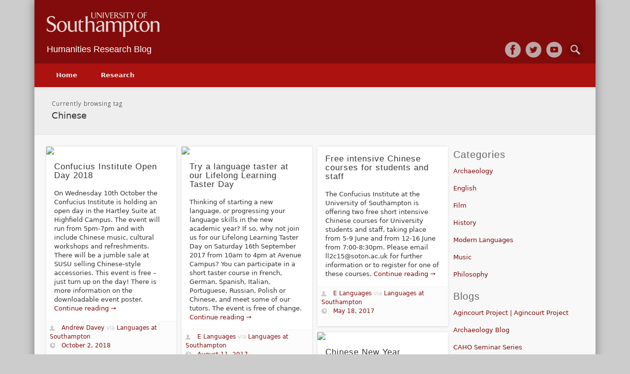

--- FILE ---
content_type: text/html; charset=UTF-8
request_url: https://blog.soton.ac.uk/humanitiesresearch/tag/chinese/
body_size: 96762
content:
<!DOCTYPE html>
<html lang="en-US">
<head>
<!--<meta charset="UTF-8" />-->
<meta http-equiv="Content-Type" content="text/html; charset=UTF-8" />
<meta name="viewport" content="width=device-width, initial-scale=1.0" />
<title>Chinese Archives - Humanities Research Blog Humanities Research Blog</title>
<link rel="profile" href="http://gmpg.org/xfn/11" />
<link rel="pingback" href="https://blog.soton.ac.uk/humanitiesresearch/xmlrpc.php" />

<meta name='robots' content='index, follow, max-image-preview:large, max-snippet:-1, max-video-preview:-1' />
	<style>img:is([sizes="auto" i], [sizes^="auto," i]) { contain-intrinsic-size: 3000px 1500px }</style>
	
	<!-- This site is optimized with the Yoast SEO plugin v26.8 - https://yoast.com/product/yoast-seo-wordpress/ -->
	<title>Chinese Archives - Humanities Research Blog</title>
	<link rel="canonical" href="https://blog.soton.ac.uk/humanitiesresearch/tag/chinese/" />
	<link rel="next" href="https://blog.soton.ac.uk/humanitiesresearch/tag/chinese/page/2/" />
	<meta property="og:locale" content="en_US" />
	<meta property="og:type" content="article" />
	<meta property="og:title" content="Chinese Archives - Humanities Research Blog" />
	<meta property="og:url" content="https://blog.soton.ac.uk/humanitiesresearch/tag/chinese/" />
	<meta property="og:site_name" content="Humanities Research Blog" />
	<script type="application/ld+json" class="yoast-schema-graph">{"@context":"https://schema.org","@graph":[{"@type":"CollectionPage","@id":"https://blog.soton.ac.uk/humanitiesresearch/tag/chinese/","url":"https://blog.soton.ac.uk/humanitiesresearch/tag/chinese/","name":"Chinese Archives - Humanities Research Blog","isPartOf":{"@id":"https://blog.soton.ac.uk/humanitiesresearch/#website"},"breadcrumb":{"@id":"https://blog.soton.ac.uk/humanitiesresearch/tag/chinese/#breadcrumb"},"inLanguage":"en-US"},{"@type":"BreadcrumbList","@id":"https://blog.soton.ac.uk/humanitiesresearch/tag/chinese/#breadcrumb","itemListElement":[{"@type":"ListItem","position":1,"name":"Home","item":"https://blog.soton.ac.uk/humanitiesresearch/"},{"@type":"ListItem","position":2,"name":"Chinese"}]},{"@type":"WebSite","@id":"https://blog.soton.ac.uk/humanitiesresearch/#website","url":"https://blog.soton.ac.uk/humanitiesresearch/","name":"Humanities Research Blog","description":"Humanities Research Blog","potentialAction":[{"@type":"SearchAction","target":{"@type":"EntryPoint","urlTemplate":"https://blog.soton.ac.uk/humanitiesresearch/?s={search_term_string}"},"query-input":{"@type":"PropertyValueSpecification","valueRequired":true,"valueName":"search_term_string"}}],"inLanguage":"en-US"}]}</script>
	<!-- / Yoast SEO plugin. -->


<link rel="alternate" type="application/rss+xml" title="Humanities Research Blog &raquo; Feed" href="https://blog.soton.ac.uk/humanitiesresearch/feed/" />
<link rel="alternate" type="application/rss+xml" title="Humanities Research Blog &raquo; Comments Feed" href="https://blog.soton.ac.uk/humanitiesresearch/comments/feed/" />
<link rel="alternate" type="application/rss+xml" title="Humanities Research Blog &raquo; Chinese Tag Feed" href="https://blog.soton.ac.uk/humanitiesresearch/tag/chinese/feed/" />
<script type="text/javascript">
/* <![CDATA[ */
window._wpemojiSettings = {"baseUrl":"https:\/\/s.w.org\/images\/core\/emoji\/16.0.1\/72x72\/","ext":".png","svgUrl":"https:\/\/s.w.org\/images\/core\/emoji\/16.0.1\/svg\/","svgExt":".svg","source":{"wpemoji":"https:\/\/blog.soton.ac.uk\/humanitiesresearch\/wp-includes\/js\/wp-emoji.js?ver=6.8.3","twemoji":"https:\/\/blog.soton.ac.uk\/humanitiesresearch\/wp-includes\/js\/twemoji.js?ver=6.8.3"}};
/**
 * @output wp-includes/js/wp-emoji-loader.js
 */

/**
 * Emoji Settings as exported in PHP via _print_emoji_detection_script().
 * @typedef WPEmojiSettings
 * @type {object}
 * @property {?object} source
 * @property {?string} source.concatemoji
 * @property {?string} source.twemoji
 * @property {?string} source.wpemoji
 * @property {?boolean} DOMReady
 * @property {?Function} readyCallback
 */

/**
 * Support tests.
 * @typedef SupportTests
 * @type {object}
 * @property {?boolean} flag
 * @property {?boolean} emoji
 */

/**
 * IIFE to detect emoji support and load Twemoji if needed.
 *
 * @param {Window} window
 * @param {Document} document
 * @param {WPEmojiSettings} settings
 */
( function wpEmojiLoader( window, document, settings ) {
	if ( typeof Promise === 'undefined' ) {
		return;
	}

	var sessionStorageKey = 'wpEmojiSettingsSupports';
	var tests = [ 'flag', 'emoji' ];

	/**
	 * Checks whether the browser supports offloading to a Worker.
	 *
	 * @since 6.3.0
	 *
	 * @private
	 *
	 * @returns {boolean}
	 */
	function supportsWorkerOffloading() {
		return (
			typeof Worker !== 'undefined' &&
			typeof OffscreenCanvas !== 'undefined' &&
			typeof URL !== 'undefined' &&
			URL.createObjectURL &&
			typeof Blob !== 'undefined'
		);
	}

	/**
	 * @typedef SessionSupportTests
	 * @type {object}
	 * @property {number} timestamp
	 * @property {SupportTests} supportTests
	 */

	/**
	 * Get support tests from session.
	 *
	 * @since 6.3.0
	 *
	 * @private
	 *
	 * @returns {?SupportTests} Support tests, or null if not set or older than 1 week.
	 */
	function getSessionSupportTests() {
		try {
			/** @type {SessionSupportTests} */
			var item = JSON.parse(
				sessionStorage.getItem( sessionStorageKey )
			);
			if (
				typeof item === 'object' &&
				typeof item.timestamp === 'number' &&
				new Date().valueOf() < item.timestamp + 604800 && // Note: Number is a week in seconds.
				typeof item.supportTests === 'object'
			) {
				return item.supportTests;
			}
		} catch ( e ) {}
		return null;
	}

	/**
	 * Persist the supports in session storage.
	 *
	 * @since 6.3.0
	 *
	 * @private
	 *
	 * @param {SupportTests} supportTests Support tests.
	 */
	function setSessionSupportTests( supportTests ) {
		try {
			/** @type {SessionSupportTests} */
			var item = {
				supportTests: supportTests,
				timestamp: new Date().valueOf()
			};

			sessionStorage.setItem(
				sessionStorageKey,
				JSON.stringify( item )
			);
		} catch ( e ) {}
	}

	/**
	 * Checks if two sets of Emoji characters render the same visually.
	 *
	 * This is used to determine if the browser is rendering an emoji with multiple data points
	 * correctly. set1 is the emoji in the correct form, using a zero-width joiner. set2 is the emoji
	 * in the incorrect form, using a zero-width space. If the two sets render the same, then the browser
	 * does not support the emoji correctly.
	 *
	 * This function may be serialized to run in a Worker. Therefore, it cannot refer to variables from the containing
	 * scope. Everything must be passed by parameters.
	 *
	 * @since 4.9.0
	 *
	 * @private
	 *
	 * @param {CanvasRenderingContext2D} context 2D Context.
	 * @param {string} set1 Set of Emoji to test.
	 * @param {string} set2 Set of Emoji to test.
	 *
	 * @return {boolean} True if the two sets render the same.
	 */
	function emojiSetsRenderIdentically( context, set1, set2 ) {
		// Cleanup from previous test.
		context.clearRect( 0, 0, context.canvas.width, context.canvas.height );
		context.fillText( set1, 0, 0 );
		var rendered1 = new Uint32Array(
			context.getImageData(
				0,
				0,
				context.canvas.width,
				context.canvas.height
			).data
		);

		// Cleanup from previous test.
		context.clearRect( 0, 0, context.canvas.width, context.canvas.height );
		context.fillText( set2, 0, 0 );
		var rendered2 = new Uint32Array(
			context.getImageData(
				0,
				0,
				context.canvas.width,
				context.canvas.height
			).data
		);

		return rendered1.every( function ( rendered2Data, index ) {
			return rendered2Data === rendered2[ index ];
		} );
	}

	/**
	 * Checks if the center point of a single emoji is empty.
	 *
	 * This is used to determine if the browser is rendering an emoji with a single data point
	 * correctly. The center point of an incorrectly rendered emoji will be empty. A correctly
	 * rendered emoji will have a non-zero value at the center point.
	 *
	 * This function may be serialized to run in a Worker. Therefore, it cannot refer to variables from the containing
	 * scope. Everything must be passed by parameters.
	 *
	 * @since 6.8.2
	 *
	 * @private
	 *
	 * @param {CanvasRenderingContext2D} context 2D Context.
	 * @param {string} emoji Emoji to test.
	 *
	 * @return {boolean} True if the center point is empty.
	 */
	function emojiRendersEmptyCenterPoint( context, emoji ) {
		// Cleanup from previous test.
		context.clearRect( 0, 0, context.canvas.width, context.canvas.height );
		context.fillText( emoji, 0, 0 );

		// Test if the center point (16, 16) is empty (0,0,0,0).
		var centerPoint = context.getImageData(16, 16, 1, 1);
		for ( var i = 0; i < centerPoint.data.length; i++ ) {
			if ( centerPoint.data[ i ] !== 0 ) {
				// Stop checking the moment it's known not to be empty.
				return false;
			}
		}

		return true;
	}

	/**
	 * Determines if the browser properly renders Emoji that Twemoji can supplement.
	 *
	 * This function may be serialized to run in a Worker. Therefore, it cannot refer to variables from the containing
	 * scope. Everything must be passed by parameters.
	 *
	 * @since 4.2.0
	 *
	 * @private
	 *
	 * @param {CanvasRenderingContext2D} context 2D Context.
	 * @param {string} type Whether to test for support of "flag" or "emoji".
	 * @param {Function} emojiSetsRenderIdentically Reference to emojiSetsRenderIdentically function, needed due to minification.
	 * @param {Function} emojiRendersEmptyCenterPoint Reference to emojiRendersEmptyCenterPoint function, needed due to minification.
	 *
	 * @return {boolean} True if the browser can render emoji, false if it cannot.
	 */
	function browserSupportsEmoji( context, type, emojiSetsRenderIdentically, emojiRendersEmptyCenterPoint ) {
		var isIdentical;

		switch ( type ) {
			case 'flag':
				/*
				 * Test for Transgender flag compatibility. Added in Unicode 13.
				 *
				 * To test for support, we try to render it, and compare the rendering to how it would look if
				 * the browser doesn't render it correctly (white flag emoji + transgender symbol).
				 */
				isIdentical = emojiSetsRenderIdentically(
					context,
					'\uD83C\uDFF3\uFE0F\u200D\u26A7\uFE0F', // as a zero-width joiner sequence
					'\uD83C\uDFF3\uFE0F\u200B\u26A7\uFE0F' // separated by a zero-width space
				);

				if ( isIdentical ) {
					return false;
				}

				/*
				 * Test for Sark flag compatibility. This is the least supported of the letter locale flags,
				 * so gives us an easy test for full support.
				 *
				 * To test for support, we try to render it, and compare the rendering to how it would look if
				 * the browser doesn't render it correctly ([C] + [Q]).
				 */
				isIdentical = emojiSetsRenderIdentically(
					context,
					'\uD83C\uDDE8\uD83C\uDDF6', // as the sequence of two code points
					'\uD83C\uDDE8\u200B\uD83C\uDDF6' // as the two code points separated by a zero-width space
				);

				if ( isIdentical ) {
					return false;
				}

				/*
				 * Test for English flag compatibility. England is a country in the United Kingdom, it
				 * does not have a two letter locale code but rather a five letter sub-division code.
				 *
				 * To test for support, we try to render it, and compare the rendering to how it would look if
				 * the browser doesn't render it correctly (black flag emoji + [G] + [B] + [E] + [N] + [G]).
				 */
				isIdentical = emojiSetsRenderIdentically(
					context,
					// as the flag sequence
					'\uD83C\uDFF4\uDB40\uDC67\uDB40\uDC62\uDB40\uDC65\uDB40\uDC6E\uDB40\uDC67\uDB40\uDC7F',
					// with each code point separated by a zero-width space
					'\uD83C\uDFF4\u200B\uDB40\uDC67\u200B\uDB40\uDC62\u200B\uDB40\uDC65\u200B\uDB40\uDC6E\u200B\uDB40\uDC67\u200B\uDB40\uDC7F'
				);

				return ! isIdentical;
			case 'emoji':
				/*
				 * Does Emoji 16.0 cause the browser to go splat?
				 *
				 * To test for Emoji 16.0 support, try to render a new emoji: Splatter.
				 *
				 * The splatter emoji is a single code point emoji. Testing for browser support
				 * required testing the center point of the emoji to see if it is empty.
				 *
				 * 0xD83E 0xDEDF (\uD83E\uDEDF) == 🫟 Splatter.
				 *
				 * When updating this test, please ensure that the emoji is either a single code point
				 * or switch to using the emojiSetsRenderIdentically function and testing with a zero-width
				 * joiner vs a zero-width space.
				 */
				var notSupported = emojiRendersEmptyCenterPoint( context, '\uD83E\uDEDF' );
				return ! notSupported;
		}

		return false;
	}

	/**
	 * Checks emoji support tests.
	 *
	 * This function may be serialized to run in a Worker. Therefore, it cannot refer to variables from the containing
	 * scope. Everything must be passed by parameters.
	 *
	 * @since 6.3.0
	 *
	 * @private
	 *
	 * @param {string[]} tests Tests.
	 * @param {Function} browserSupportsEmoji Reference to browserSupportsEmoji function, needed due to minification.
	 * @param {Function} emojiSetsRenderIdentically Reference to emojiSetsRenderIdentically function, needed due to minification.
	 * @param {Function} emojiRendersEmptyCenterPoint Reference to emojiRendersEmptyCenterPoint function, needed due to minification.
	 *
	 * @return {SupportTests} Support tests.
	 */
	function testEmojiSupports( tests, browserSupportsEmoji, emojiSetsRenderIdentically, emojiRendersEmptyCenterPoint ) {
		var canvas;
		if (
			typeof WorkerGlobalScope !== 'undefined' &&
			self instanceof WorkerGlobalScope
		) {
			canvas = new OffscreenCanvas( 300, 150 ); // Dimensions are default for HTMLCanvasElement.
		} else {
			canvas = document.createElement( 'canvas' );
		}

		var context = canvas.getContext( '2d', { willReadFrequently: true } );

		/*
		 * Chrome on OS X added native emoji rendering in M41. Unfortunately,
		 * it doesn't work when the font is bolder than 500 weight. So, we
		 * check for bold rendering support to avoid invisible emoji in Chrome.
		 */
		context.textBaseline = 'top';
		context.font = '600 32px Arial';

		var supports = {};
		tests.forEach( function ( test ) {
			supports[ test ] = browserSupportsEmoji( context, test, emojiSetsRenderIdentically, emojiRendersEmptyCenterPoint );
		} );
		return supports;
	}

	/**
	 * Adds a script to the head of the document.
	 *
	 * @ignore
	 *
	 * @since 4.2.0
	 *
	 * @param {string} src The url where the script is located.
	 *
	 * @return {void}
	 */
	function addScript( src ) {
		var script = document.createElement( 'script' );
		script.src = src;
		script.defer = true;
		document.head.appendChild( script );
	}

	settings.supports = {
		everything: true,
		everythingExceptFlag: true
	};

	// Create a promise for DOMContentLoaded since the worker logic may finish after the event has fired.
	var domReadyPromise = new Promise( function ( resolve ) {
		document.addEventListener( 'DOMContentLoaded', resolve, {
			once: true
		} );
	} );

	// Obtain the emoji support from the browser, asynchronously when possible.
	new Promise( function ( resolve ) {
		var supportTests = getSessionSupportTests();
		if ( supportTests ) {
			resolve( supportTests );
			return;
		}

		if ( supportsWorkerOffloading() ) {
			try {
				// Note that the functions are being passed as arguments due to minification.
				var workerScript =
					'postMessage(' +
					testEmojiSupports.toString() +
					'(' +
					[
						JSON.stringify( tests ),
						browserSupportsEmoji.toString(),
						emojiSetsRenderIdentically.toString(),
						emojiRendersEmptyCenterPoint.toString()
					].join( ',' ) +
					'));';
				var blob = new Blob( [ workerScript ], {
					type: 'text/javascript'
				} );
				var worker = new Worker( URL.createObjectURL( blob ), { name: 'wpTestEmojiSupports' } );
				worker.onmessage = function ( event ) {
					supportTests = event.data;
					setSessionSupportTests( supportTests );
					worker.terminate();
					resolve( supportTests );
				};
				return;
			} catch ( e ) {}
		}

		supportTests = testEmojiSupports( tests, browserSupportsEmoji, emojiSetsRenderIdentically, emojiRendersEmptyCenterPoint );
		setSessionSupportTests( supportTests );
		resolve( supportTests );
	} )
		// Once the browser emoji support has been obtained from the session, finalize the settings.
		.then( function ( supportTests ) {
			/*
			 * Tests the browser support for flag emojis and other emojis, and adjusts the
			 * support settings accordingly.
			 */
			for ( var test in supportTests ) {
				settings.supports[ test ] = supportTests[ test ];

				settings.supports.everything =
					settings.supports.everything && settings.supports[ test ];

				if ( 'flag' !== test ) {
					settings.supports.everythingExceptFlag =
						settings.supports.everythingExceptFlag &&
						settings.supports[ test ];
				}
			}

			settings.supports.everythingExceptFlag =
				settings.supports.everythingExceptFlag &&
				! settings.supports.flag;

			// Sets DOMReady to false and assigns a ready function to settings.
			settings.DOMReady = false;
			settings.readyCallback = function () {
				settings.DOMReady = true;
			};
		} )
		.then( function () {
			return domReadyPromise;
		} )
		.then( function () {
			// When the browser can not render everything we need to load a polyfill.
			if ( ! settings.supports.everything ) {
				settings.readyCallback();

				var src = settings.source || {};

				if ( src.concatemoji ) {
					addScript( src.concatemoji );
				} else if ( src.wpemoji && src.twemoji ) {
					addScript( src.twemoji );
					addScript( src.wpemoji );
				}
			}
		} );
} )( window, document, window._wpemojiSettings );

/* ]]> */
</script>
<link rel='stylesheet' id='maroon-css' href='https://blog.soton.ac.uk/humanitiesresearch/wp-content/themes/pinboard-soton/maroon.css?ver=6.8.3' type='text/css' media='all' />
<style id='wp-emoji-styles-inline-css' type='text/css'>

	img.wp-smiley, img.emoji {
		display: inline !important;
		border: none !important;
		box-shadow: none !important;
		height: 1em !important;
		width: 1em !important;
		margin: 0 0.07em !important;
		vertical-align: -0.1em !important;
		background: none !important;
		padding: 0 !important;
	}
</style>
<link rel='stylesheet' id='wp-block-library-css' href='https://blog.soton.ac.uk/humanitiesresearch/wp-includes/css/dist/block-library/style.css?ver=6.8.3' type='text/css' media='all' />
<style id='classic-theme-styles-inline-css' type='text/css'>
/**
 * These rules are needed for backwards compatibility.
 * They should match the button element rules in the base theme.json file.
 */
.wp-block-button__link {
	color: #ffffff;
	background-color: #32373c;
	border-radius: 9999px; /* 100% causes an oval, but any explicit but really high value retains the pill shape. */

	/* This needs a low specificity so it won't override the rules from the button element if defined in theme.json. */
	box-shadow: none;
	text-decoration: none;

	/* The extra 2px are added to size solids the same as the outline versions.*/
	padding: calc(0.667em + 2px) calc(1.333em + 2px);

	font-size: 1.125em;
}

.wp-block-file__button {
	background: #32373c;
	color: #ffffff;
	text-decoration: none;
}

</style>
<style id='global-styles-inline-css' type='text/css'>
:root{--wp--preset--aspect-ratio--square: 1;--wp--preset--aspect-ratio--4-3: 4/3;--wp--preset--aspect-ratio--3-4: 3/4;--wp--preset--aspect-ratio--3-2: 3/2;--wp--preset--aspect-ratio--2-3: 2/3;--wp--preset--aspect-ratio--16-9: 16/9;--wp--preset--aspect-ratio--9-16: 9/16;--wp--preset--color--black: #000000;--wp--preset--color--cyan-bluish-gray: #abb8c3;--wp--preset--color--white: #ffffff;--wp--preset--color--pale-pink: #f78da7;--wp--preset--color--vivid-red: #cf2e2e;--wp--preset--color--luminous-vivid-orange: #ff6900;--wp--preset--color--luminous-vivid-amber: #fcb900;--wp--preset--color--light-green-cyan: #7bdcb5;--wp--preset--color--vivid-green-cyan: #00d084;--wp--preset--color--pale-cyan-blue: #8ed1fc;--wp--preset--color--vivid-cyan-blue: #0693e3;--wp--preset--color--vivid-purple: #9b51e0;--wp--preset--gradient--vivid-cyan-blue-to-vivid-purple: linear-gradient(135deg,rgba(6,147,227,1) 0%,rgb(155,81,224) 100%);--wp--preset--gradient--light-green-cyan-to-vivid-green-cyan: linear-gradient(135deg,rgb(122,220,180) 0%,rgb(0,208,130) 100%);--wp--preset--gradient--luminous-vivid-amber-to-luminous-vivid-orange: linear-gradient(135deg,rgba(252,185,0,1) 0%,rgba(255,105,0,1) 100%);--wp--preset--gradient--luminous-vivid-orange-to-vivid-red: linear-gradient(135deg,rgba(255,105,0,1) 0%,rgb(207,46,46) 100%);--wp--preset--gradient--very-light-gray-to-cyan-bluish-gray: linear-gradient(135deg,rgb(238,238,238) 0%,rgb(169,184,195) 100%);--wp--preset--gradient--cool-to-warm-spectrum: linear-gradient(135deg,rgb(74,234,220) 0%,rgb(151,120,209) 20%,rgb(207,42,186) 40%,rgb(238,44,130) 60%,rgb(251,105,98) 80%,rgb(254,248,76) 100%);--wp--preset--gradient--blush-light-purple: linear-gradient(135deg,rgb(255,206,236) 0%,rgb(152,150,240) 100%);--wp--preset--gradient--blush-bordeaux: linear-gradient(135deg,rgb(254,205,165) 0%,rgb(254,45,45) 50%,rgb(107,0,62) 100%);--wp--preset--gradient--luminous-dusk: linear-gradient(135deg,rgb(255,203,112) 0%,rgb(199,81,192) 50%,rgb(65,88,208) 100%);--wp--preset--gradient--pale-ocean: linear-gradient(135deg,rgb(255,245,203) 0%,rgb(182,227,212) 50%,rgb(51,167,181) 100%);--wp--preset--gradient--electric-grass: linear-gradient(135deg,rgb(202,248,128) 0%,rgb(113,206,126) 100%);--wp--preset--gradient--midnight: linear-gradient(135deg,rgb(2,3,129) 0%,rgb(40,116,252) 100%);--wp--preset--font-size--small: 13px;--wp--preset--font-size--medium: 20px;--wp--preset--font-size--large: 36px;--wp--preset--font-size--x-large: 42px;--wp--preset--spacing--20: 0.44rem;--wp--preset--spacing--30: 0.67rem;--wp--preset--spacing--40: 1rem;--wp--preset--spacing--50: 1.5rem;--wp--preset--spacing--60: 2.25rem;--wp--preset--spacing--70: 3.38rem;--wp--preset--spacing--80: 5.06rem;--wp--preset--shadow--natural: 6px 6px 9px rgba(0, 0, 0, 0.2);--wp--preset--shadow--deep: 12px 12px 50px rgba(0, 0, 0, 0.4);--wp--preset--shadow--sharp: 6px 6px 0px rgba(0, 0, 0, 0.2);--wp--preset--shadow--outlined: 6px 6px 0px -3px rgba(255, 255, 255, 1), 6px 6px rgba(0, 0, 0, 1);--wp--preset--shadow--crisp: 6px 6px 0px rgba(0, 0, 0, 1);}:where(.is-layout-flex){gap: 0.5em;}:where(.is-layout-grid){gap: 0.5em;}body .is-layout-flex{display: flex;}.is-layout-flex{flex-wrap: wrap;align-items: center;}.is-layout-flex > :is(*, div){margin: 0;}body .is-layout-grid{display: grid;}.is-layout-grid > :is(*, div){margin: 0;}:where(.wp-block-columns.is-layout-flex){gap: 2em;}:where(.wp-block-columns.is-layout-grid){gap: 2em;}:where(.wp-block-post-template.is-layout-flex){gap: 1.25em;}:where(.wp-block-post-template.is-layout-grid){gap: 1.25em;}.has-black-color{color: var(--wp--preset--color--black) !important;}.has-cyan-bluish-gray-color{color: var(--wp--preset--color--cyan-bluish-gray) !important;}.has-white-color{color: var(--wp--preset--color--white) !important;}.has-pale-pink-color{color: var(--wp--preset--color--pale-pink) !important;}.has-vivid-red-color{color: var(--wp--preset--color--vivid-red) !important;}.has-luminous-vivid-orange-color{color: var(--wp--preset--color--luminous-vivid-orange) !important;}.has-luminous-vivid-amber-color{color: var(--wp--preset--color--luminous-vivid-amber) !important;}.has-light-green-cyan-color{color: var(--wp--preset--color--light-green-cyan) !important;}.has-vivid-green-cyan-color{color: var(--wp--preset--color--vivid-green-cyan) !important;}.has-pale-cyan-blue-color{color: var(--wp--preset--color--pale-cyan-blue) !important;}.has-vivid-cyan-blue-color{color: var(--wp--preset--color--vivid-cyan-blue) !important;}.has-vivid-purple-color{color: var(--wp--preset--color--vivid-purple) !important;}.has-black-background-color{background-color: var(--wp--preset--color--black) !important;}.has-cyan-bluish-gray-background-color{background-color: var(--wp--preset--color--cyan-bluish-gray) !important;}.has-white-background-color{background-color: var(--wp--preset--color--white) !important;}.has-pale-pink-background-color{background-color: var(--wp--preset--color--pale-pink) !important;}.has-vivid-red-background-color{background-color: var(--wp--preset--color--vivid-red) !important;}.has-luminous-vivid-orange-background-color{background-color: var(--wp--preset--color--luminous-vivid-orange) !important;}.has-luminous-vivid-amber-background-color{background-color: var(--wp--preset--color--luminous-vivid-amber) !important;}.has-light-green-cyan-background-color{background-color: var(--wp--preset--color--light-green-cyan) !important;}.has-vivid-green-cyan-background-color{background-color: var(--wp--preset--color--vivid-green-cyan) !important;}.has-pale-cyan-blue-background-color{background-color: var(--wp--preset--color--pale-cyan-blue) !important;}.has-vivid-cyan-blue-background-color{background-color: var(--wp--preset--color--vivid-cyan-blue) !important;}.has-vivid-purple-background-color{background-color: var(--wp--preset--color--vivid-purple) !important;}.has-black-border-color{border-color: var(--wp--preset--color--black) !important;}.has-cyan-bluish-gray-border-color{border-color: var(--wp--preset--color--cyan-bluish-gray) !important;}.has-white-border-color{border-color: var(--wp--preset--color--white) !important;}.has-pale-pink-border-color{border-color: var(--wp--preset--color--pale-pink) !important;}.has-vivid-red-border-color{border-color: var(--wp--preset--color--vivid-red) !important;}.has-luminous-vivid-orange-border-color{border-color: var(--wp--preset--color--luminous-vivid-orange) !important;}.has-luminous-vivid-amber-border-color{border-color: var(--wp--preset--color--luminous-vivid-amber) !important;}.has-light-green-cyan-border-color{border-color: var(--wp--preset--color--light-green-cyan) !important;}.has-vivid-green-cyan-border-color{border-color: var(--wp--preset--color--vivid-green-cyan) !important;}.has-pale-cyan-blue-border-color{border-color: var(--wp--preset--color--pale-cyan-blue) !important;}.has-vivid-cyan-blue-border-color{border-color: var(--wp--preset--color--vivid-cyan-blue) !important;}.has-vivid-purple-border-color{border-color: var(--wp--preset--color--vivid-purple) !important;}.has-vivid-cyan-blue-to-vivid-purple-gradient-background{background: var(--wp--preset--gradient--vivid-cyan-blue-to-vivid-purple) !important;}.has-light-green-cyan-to-vivid-green-cyan-gradient-background{background: var(--wp--preset--gradient--light-green-cyan-to-vivid-green-cyan) !important;}.has-luminous-vivid-amber-to-luminous-vivid-orange-gradient-background{background: var(--wp--preset--gradient--luminous-vivid-amber-to-luminous-vivid-orange) !important;}.has-luminous-vivid-orange-to-vivid-red-gradient-background{background: var(--wp--preset--gradient--luminous-vivid-orange-to-vivid-red) !important;}.has-very-light-gray-to-cyan-bluish-gray-gradient-background{background: var(--wp--preset--gradient--very-light-gray-to-cyan-bluish-gray) !important;}.has-cool-to-warm-spectrum-gradient-background{background: var(--wp--preset--gradient--cool-to-warm-spectrum) !important;}.has-blush-light-purple-gradient-background{background: var(--wp--preset--gradient--blush-light-purple) !important;}.has-blush-bordeaux-gradient-background{background: var(--wp--preset--gradient--blush-bordeaux) !important;}.has-luminous-dusk-gradient-background{background: var(--wp--preset--gradient--luminous-dusk) !important;}.has-pale-ocean-gradient-background{background: var(--wp--preset--gradient--pale-ocean) !important;}.has-electric-grass-gradient-background{background: var(--wp--preset--gradient--electric-grass) !important;}.has-midnight-gradient-background{background: var(--wp--preset--gradient--midnight) !important;}.has-small-font-size{font-size: var(--wp--preset--font-size--small) !important;}.has-medium-font-size{font-size: var(--wp--preset--font-size--medium) !important;}.has-large-font-size{font-size: var(--wp--preset--font-size--large) !important;}.has-x-large-font-size{font-size: var(--wp--preset--font-size--x-large) !important;}
:where(.wp-block-post-template.is-layout-flex){gap: 1.25em;}:where(.wp-block-post-template.is-layout-grid){gap: 1.25em;}
:where(.wp-block-columns.is-layout-flex){gap: 2em;}:where(.wp-block-columns.is-layout-grid){gap: 2em;}
:root :where(.wp-block-pullquote){font-size: 1.5em;line-height: 1.6;}
</style>
<link rel='stylesheet' id='pinboard-web-font-css' href='https://fonts.googleapis.com/css?family=Open+Sans:300,300italic,regular,italic,600,600italic|Oswald:300,300italic,regular,italic,600,600italic&#038;subset=latin' type='text/css' media='all' />
<link rel='stylesheet' id='pinboard-css' href='https://blog.soton.ac.uk/humanitiesresearch/wp-content/themes/pinboard-soton/style.css' type='text/css' media='all' />
<link rel='stylesheet' id='colorbox-css' href='https://blog.soton.ac.uk/humanitiesresearch/wp-content/themes/pinboard/styles/colorbox.css' type='text/css' media='all' />
	<!--[if lt IE 9]>
	<script src="https://blog.soton.ac.uk/humanitiesresearch/wp-content/themes/pinboard/scripts/html5.js" type="text/javascript"></script>
	<![endif]-->
<script type="text/javascript" src="https://blog.soton.ac.uk/humanitiesresearch/wp-content/themes/pinboard/scripts/ios-orientationchange-fix.js" id="ios-orientationchange-fix-js"></script>
<script type="text/javascript" src="https://blog.soton.ac.uk/humanitiesresearch/wp-includes/js/jquery/jquery.js?ver=3.7.1" id="jquery-core-js"></script>
<script type="text/javascript" src="https://blog.soton.ac.uk/humanitiesresearch/wp-includes/js/jquery/jquery-migrate.js?ver=3.4.1" id="jquery-migrate-js"></script>
<script type="text/javascript" src="https://blog.soton.ac.uk/humanitiesresearch/wp-content/themes/pinboard/scripts/jquery.flexslider-min.js" id="flexslider-js"></script>
<script type="text/javascript" src="https://blog.soton.ac.uk/humanitiesresearch/wp-content/themes/pinboard/scripts/jquery.fitvids.js" id="fitvids-js"></script>
<script type="text/javascript" src="https://blog.soton.ac.uk/humanitiesresearch/wp-content/themes/pinboard/scripts/jquery.colorbox-min.js" id="colorbox-js"></script>
<link rel="https://api.w.org/" href="https://blog.soton.ac.uk/humanitiesresearch/wp-json/" /><link rel="alternate" title="JSON" type="application/json" href="https://blog.soton.ac.uk/humanitiesresearch/wp-json/wp/v2/tags/57041" /><link rel="EditURI" type="application/rsd+xml" title="RSD" href="https://blog.soton.ac.uk/humanitiesresearch/xmlrpc.php?rsd" />
<meta name="generator" content="WordPress 6.8.3" />
<script>
/* <![CDATA[ */
	jQuery(window).load(function() {
			});
	jQuery(document).ready(function($) {
		$('#access .menu > li > a').each(function() {
			var title = $(this).attr('title');
			if(typeof title !== 'undefined' && title !== false) {
				$(this).append('<br /> <span>'+title+'</span>');
				$(this).removeAttr('title');
			}
		});
		function pinboard_move_elements(container) {
			if( container.hasClass('onecol') ) {
				var thumb = $('.entry-thumbnail', container);
				if('undefined' !== typeof thumb)
					$('.entry-container', container).before(thumb);
				var video = $('.entry-attachment', container);
				if('undefined' !== typeof video)
					$('.entry-container', container).before(video);
				var gallery = $('.post-gallery', container);
				if('undefined' !== typeof gallery)
					$('.entry-container', container).before(gallery);
				var meta = $('.entry-meta', container);
				if('undefined' !== typeof meta)
					$('.entry-container', container).after(meta);
			}
		}
		function pinboard_restore_elements(container) {
			if( container.hasClass('onecol') ) {
				var thumb = $('.entry-thumbnail', container);
				if('undefined' !== typeof thumb)
					$('.entry-header', container).after(thumb);
				var video = $('.entry-attachment', container);
				if('undefined' !== typeof video)
					$('.entry-header', container).after(video);
				var gallery = $('.post-gallery', container);
				if('undefined' !== typeof gallery)
					$('.entry-header', container).after(gallery);
				var meta = $('.entry-meta', container);
				if('undefined' !== typeof meta)
					$('.entry-header', container).append(meta);
				else
					$('.entry-header', container).html(meta.html());
			}
		}
		if( ($(window).width() > 960) || ($(document).width() > 960) ) {
			// Viewport is greater than tablet: portrait
		} else {
			$('#content .hentry').each(function() {
				pinboard_move_elements($(this));
			});
		}
		$(window).resize(function() {
			if( ($(window).width() > 960) || ($(document).width() > 960) ) {
									$('.page-template-template-full-width-php #content .hentry, .page-template-template-blog-full-width-php #content .hentry, .page-template-template-blog-four-col-php #content .hentry').each(function() {
						pinboard_restore_elements($(this));
					});
							} else {
				$('#content .hentry').each(function() {
					pinboard_move_elements($(this));
				});
			}
			if( ($(window).width() > 760) || ($(document).width() > 760) ) {
				var maxh = 0;
				$('#access .menu > li > a').each(function() {
					if(parseInt($(this).css('height'))>maxh) {
						maxh = parseInt($(this).css('height'));
					}
				});
				$('#access .menu > li > a').css('height', maxh);
			} else {
				$('#access .menu > li > a').css('height', 'auto');
			}
		});
		if( ($(window).width() > 760) || ($(document).width() > 760) ) {
			var maxh = 0;
			$('#access .menu > li > a').each(function() {
				var title = $(this).attr('title');
				if(typeof title !== 'undefined' && title !== false) {
					$(this).append('<br /> <span>'+title+'</span>');
					$(this).removeAttr('title');
				}
				if(parseInt($(this).css('height'))>maxh) {
					maxh = parseInt($(this).css('height'));
				}
			});
			$('#access .menu > li > a').css('height', maxh);
							$('#access li').mouseenter(function() {
					$(this).children('ul').css('display', 'none').stop(true, true).fadeIn(250).css('display', 'block').children('ul').css('display', 'none');
				});
				$('#access li').mouseleave(function() {
					$(this).children('ul').stop(true, true).fadeOut(250).css('display', 'block');
				});
					} else {
			$('#access li').each(function() {
				if($(this).children('ul').length)
					$(this).append('<span class="drop-down-toggle"><span class="drop-down-arrow"></span></span>');
			});
			$('.drop-down-toggle').click(function() {
				$(this).parent().children('ul').slideToggle(250);
			});
		}
					var $content = $('.entries');
			$content.imagesLoaded(function() {
				$content.masonry({
					itemSelector : '.hentry, #infscr-loading',
					columnWidth : container.querySelector('.threecol'),
				});
			});
														$('.entry-attachment audio, .entry-attachment video').mediaelementplayer({
			videoWidth: '100%',
			videoHeight: '100%',
			audioWidth: '100%',
			alwaysShowControls: true,
			features: ['playpause','progress','tracks','volume'],
			videoVolume: 'horizontal'
		});
		$(".entry-attachment, .entry-content").fitVids({ customSelector: "iframe[src*='wordpress.tv'], iframe[src*='www.dailymotion.com'], iframe[src*='blip.tv'], iframe[src*='www.viddler.com']"});
	});
	jQuery(window).load(function() {
					jQuery('.entry-content a[href$=".jpg"],.entry-content a[href$=".jpeg"],.entry-content a[href$=".png"],.entry-content a[href$=".gif"],a.colorbox').colorbox({
				maxWidth: '100%',
				maxHeight: '100%',
			});
			});
/* ]]> */
</script>
<style type="text/css">
					@media screen and (max-width: 760px) {
			#sidebar {
				display: none;
			}
		}
																																									</style>
<script>
(function() {
	(function (i, s, o, g, r, a, m) {
		i['GoogleAnalyticsObject'] = r;
		i[r] = i[r] || function () {
				(i[r].q = i[r].q || []).push(arguments)
			}, i[r].l = 1 * new Date();
		a = s.createElement(o),
			m = s.getElementsByTagName(o)[0];
		a.async = 1;
		a.src = g;
		m.parentNode.insertBefore(a, m)
	})(window, document, 'script', 'https://google-analytics.com/analytics.js', 'ga');

	ga('create', 'UA-17304354-14', 'auto');
			ga('send', 'pageview');
	})();
</script>
<style type="text/css">
	#site-title a,
	#site-description {
		color:#333;
	}
</style>
<style type="text/css" id="custom-background-css">
body.custom-background { background-image: url("https://blog.soton.ac.uk/humanitiesresearch/wp-content/themes/pinboard/images/bg.jpg"); background-position: left top; background-size: auto; background-repeat: repeat; background-attachment: scroll; }
</style>
	<!-- AddThis Smart Layers BEGIN -->
<!-- Go to http://www.addthis.com/get/smart-layers to customize -->
<script type="text/javascript" src="//s7.addthis.com/js/300/addthis_widget.js#pubid=ra-5141847823abf75e"></script>
<script type="text/javascript">
  addthis.layers({
    'theme' : 'transparent',
    'share' : {
      'position' : 'left',
      'services' : 'facebook, google_plusone_share, twitter, linkedin,email,more'
    }
  });
</script>
<!-- AddThis Smart Layers END -->

<!-- jQuery UI BEGIN -->
<link rel="stylesheet" href="http://code.jquery.com/ui/1.10.3/themes/smoothness/jquery-ui.css">
<script src="http://code.jquery.com/jquery-1.9.1.js"></script>
<script src="http://code.jquery.com/ui/1.10.3/jquery-ui.js"></script>
<script>
  $(function() {
    $( "#accordion" ).accordion({
      heightStyle: "content"
    });
  });
</script>
<!-- jQuery UI END --></head>

<body class="archive tag tag-chinese tag-57041 custom-background wp-theme-pinboard wp-child-theme-pinboard-soton">

	<div id="wrapper">
		<header id="header">
            <a href="https://blog.soton.ac.uk/humanitiesresearch/" rel="home">
                <img src="https://blog.soton.ac.uk/humanitiesresearch/wp-content/themes/pinboard-soton/images/soton-logo.png" width="230" height="50" alt="University of Southampton" title=""/>
			</a>
            <div class="clear"></div>
							<div id="site-description">Humanities Research Blog</div>
							<form role="search" method="get" id="searchform" action="https://blog.soton.ac.uk/humanitiesresearch/" >
	<input type="text" value="" placeholder="Search this website&#8230;" name="s" id="s" />
	<input type="submit" id="searchsubmit" value="Search" />
</form>			<div id="social-media-icons">
									<a class="social-media-icon facebook" href="https://www.facebook.com/humanitiesUoS">Facebook</a>
									<a class="social-media-icon twitter" href="http://twitter.com/HumanitiesUoS">Twitter</a>
																		<a class="social-media-icon youtube" href="http://www.youtube.com/user/efg78944h">Vimeo</a>
														</div>
				<div class="clear"></div>
			<nav id="access">
				<a class="nav-show" href="#access">Show Navigation</a>
				<a class="nav-hide" href="#nogo">Hide Navigation</a>
				<div class="menu-main-menu-container"><ul id="menu-main-menu" class="menu"><li id="menu-item-2736" class="menu-item menu-item-type-custom menu-item-object-custom menu-item-home menu-item-2736"><a href="https://blog.soton.ac.uk/humanitiesresearch/">Home</a></li>
<li id="menu-item-1135" class="menu-item menu-item-type-custom menu-item-object-custom menu-item-has-children menu-item-1135"><a href="http://www.southampton.ac.uk/humanities/research/index.page?">Research</a>
<ul class="sub-menu">
	<li id="menu-item-1134" class="menu-item menu-item-type-custom menu-item-object-custom menu-item-1134"><a href="http://www.southampton.ac.uk/humanities/research/groups.page?">Groups</a></li>
	<li id="menu-item-1136" class="menu-item menu-item-type-custom menu-item-object-custom menu-item-1136"><a href="http://www.southampton.ac.uk/humanities/research/publications.page?">Publications</a></li>
	<li id="menu-item-1137" class="menu-item menu-item-type-custom menu-item-object-custom menu-item-1137"><a href="http://www.southampton.ac.uk/humanities/research/seminars.page?">Seminars</a></li>
	<li id="menu-item-1138" class="menu-item menu-item-type-custom menu-item-object-custom menu-item-1138"><a href="http://www.southampton.ac.uk/humanities/research/centres.page?">Research centres</a></li>
	<li id="menu-item-1139" class="menu-item menu-item-type-custom menu-item-object-custom menu-item-1139"><a href="http://www.southampton.ac.uk/humanities/research/postdoctoral.page?">Postdoctoral opportunities</a></li>
</ul>
</li>
</ul></div>				<div class="clear"></div>
			</nav><!-- #access -->
		</header><!-- #header -->
									<hgroup id="current-location">
			<h6 class="prefix-text">Currently browsing tag</h6>
			<h1 class="page-title">
				Chinese			</h1>
							<div class="category-description">
									</div>
					</hgroup>
				
	<div id="container">
		<section id="content" class="column threefourthcol">
										<div class="entries">
					                        <article class="post-5241 post type-post status-publish format-standard hentry tag-chinese tag-confucius-institute tag-culture tag-event tag-music tag-news tag-open-evening tag-social column threecol" id="post-5241">
	<div class="entry">
		<figure><img src="https://www.languagesatsouthampton.soton.ac.uk/wp-content/blogs.dir/sites/32/2018/10/confucius_day_2018.png"></figure>				<div class="entry-container">
			<header class="entry-header">
				<h2 class="entry-title"><a href="http://www.languagesatsouthampton.soton.ac.uk/2018/10/02/confucius-institute-open-day-2018/" rel="bookmark" title="Confucius Institute Open Day 2018">Confucius Institute Open Day 2018</a></h2>
							</header><!-- .entry-header -->
							<div class="entry-summary">
                    On Wednesday 10th October the Confucius Institute is holding an open day in the Hartley Suite at Highfield Campus. The event will run from 5pm-7pm and with include Chinese music, cultural workshops and refreshments. There will be a jumble sale at SUSU selling Chinese-style accessories. This event is free &#8211; just turn up on the day!
There is more information on the downloadable event poster. 
                    <a href="http://www.languagesatsouthampton.soton.ac.uk/2018/10/02/confucius-institute-open-day-2018/" rel="bookmark" title="Continue reading 'Confucius Institute Open Day 2018'">Continue reading &rarr;</a>
				</div><!-- .entry-summary -->
						<div class="clear"></div>
		</div><!-- .entry-container -->
						<aside class="entry-meta teaser">
							<span class="entry-author-link"><a href="https://blog.soton.ac.uk/humanitiesresearch/author/andrew-davey/" title="Posts by Andrew Davey" rel="author">Andrew Davey</a> via <a href="http://www.languagesatsouthampton.soton.ac.uk/2018/10/02/confucius-institute-open-day-2018/">Languages at Southampton</a></span>
								<br />
													<span class="entry-date"><a href="http://www.languagesatsouthampton.soton.ac.uk/2018/10/02/confucius-institute-open-day-2018/" rel="bookmark" title="Confucius Institute Open Day 2018">October 2, 2018</a></span>
												<br/>
								<span class="comments-link ">
				</span>
										
			<div class="clear"></div>
		</aside><!-- .entry-meta -->
				</div><!-- .entry -->
</article><!-- .post -->					                        <article class="post-4736 post type-post status-publish format-standard hentry tag-chinese tag-french tag-german tag-language-learning tag-lifelong-learning tag-news tag-polish tag-portuguese tag-russian tag-southampton tag-spanish column threecol" id="post-4736">
	<div class="entry">
		<figure><img src="http://www.languagesatsouthampton.soton.ac.uk/wp-content/blogs.dir/sites/32/2017/08/tree.jpg"></figure>				<div class="entry-container">
			<header class="entry-header">
				<h2 class="entry-title"><a href="http://www.languagesatsouthampton.soton.ac.uk/2017/08/11/try-a-language-taster-at-our-lifelong-learning-taster-day/" rel="bookmark" title="Try a language taster at our Lifelong Learning Taster Day">Try a language taster at our Lifelong Learning Taster Day</a></h2>
							</header><!-- .entry-header -->
							<div class="entry-summary">
                    
Thinking of starting a new language, or progressing your language skills in the new academic year?  If so, why not join us for our Lifelong Learning Taster Day on Saturday 16th September 2017 from 10am to 4pm at Avenue Campus? You can participate in a short taster course in French, German, Spanish, Italian, Portuguese, Russian, Polish or Chinese, and meet some of our tutors. 
The event is free of change. 
                    <a href="http://www.languagesatsouthampton.soton.ac.uk/2017/08/11/try-a-language-taster-at-our-lifelong-learning-taster-day/" rel="bookmark" title="Continue reading 'Try a language taster at our Lifelong Learning Taster Day'">Continue reading &rarr;</a>
				</div><!-- .entry-summary -->
						<div class="clear"></div>
		</div><!-- .entry-container -->
						<aside class="entry-meta teaser">
							<span class="entry-author-link"><a href="https://blog.soton.ac.uk/humanitiesresearch/author/elang1/" title="Posts by E Languages" rel="author">E Languages</a> via <a href="http://www.languagesatsouthampton.soton.ac.uk/2017/08/11/try-a-language-taster-at-our-lifelong-learning-taster-day/">Languages at Southampton</a></span>
								<br />
													<span class="entry-date"><a href="http://www.languagesatsouthampton.soton.ac.uk/2017/08/11/try-a-language-taster-at-our-lifelong-learning-taster-day/" rel="bookmark" title="Try a language taster at our Lifelong Learning Taster Day">August 11, 2017</a></span>
												<br/>
								<span class="comments-link ">
				</span>
										
			<div class="clear"></div>
		</aside><!-- .entry-meta -->
				</div><!-- .entry -->
</article><!-- .post -->					                        <article class="post-4702 post type-post status-publish format-standard hentry tag-chinese tag-confucius-institute tag-language-courses tag-news tag-southampton column threecol" id="post-4702">
	<div class="entry">
				<div class="entry-container">
			<header class="entry-header">
				<h2 class="entry-title"><a href="http://www.languagesatsouthampton.soton.ac.uk/2017/05/18/free-intensive-chinese-courses-for-students-and-staff/" rel="bookmark" title="Free intensive Chinese courses for students and staff">Free intensive Chinese courses for students and staff</a></h2>
							</header><!-- .entry-header -->
							<div class="entry-summary">
                    The Confucius Institute at the University of Southampton is offering two free short intensive Chinese courses for University students and staff, taking place from 5-9 June and from 12-16 June from 7:00-8:30pm. Please email ll2c15@soton.ac.uk for further information or to register for one of these courses. 
                    <a href="http://www.languagesatsouthampton.soton.ac.uk/2017/05/18/free-intensive-chinese-courses-for-students-and-staff/" rel="bookmark" title="Continue reading 'Free intensive Chinese courses for students and staff'">Continue reading &rarr;</a>
				</div><!-- .entry-summary -->
						<div class="clear"></div>
		</div><!-- .entry-container -->
						<aside class="entry-meta teaser">
							<span class="entry-author-link"><a href="https://blog.soton.ac.uk/humanitiesresearch/author/elang1/" title="Posts by E Languages" rel="author">E Languages</a> via <a href="http://www.languagesatsouthampton.soton.ac.uk/2017/05/18/free-intensive-chinese-courses-for-students-and-staff/">Languages at Southampton</a></span>
								<br />
													<span class="entry-date"><a href="http://www.languagesatsouthampton.soton.ac.uk/2017/05/18/free-intensive-chinese-courses-for-students-and-staff/" rel="bookmark" title="Free intensive Chinese courses for students and staff">May 18, 2017</a></span>
												<br/>
								<span class="comments-link ">
				</span>
										
			<div class="clear"></div>
		</aside><!-- .entry-meta -->
				</div><!-- .entry -->
</article><!-- .post -->					                        <article class="post-4576 post type-post status-publish format-standard hentry tag-china tag-chinese tag-chinese-new-year tag-confucius-institute tag-news tag-southampton column threecol" id="post-4576">
	<div class="entry">
		<figure><img src="http://www.languagesatsouthampton.soton.ac.uk/wp-content/blogs.dir/sites/32/2016/05/china_day.png"></figure>				<div class="entry-container">
			<header class="entry-header">
				<h2 class="entry-title"><a href="http://www.languagesatsouthampton.soton.ac.uk/2017/01/24/chinese-new-year-celebration-event/" rel="bookmark" title="Chinese New Year Celebration Event">Chinese New Year Celebration Event</a></h2>
							</header><!-- .entry-header -->
							<div class="entry-summary">
                    
The Confucius Institute at the University of Southampton and the Chinese Association of Southampton are jointly hosting a Chinese New Year Celebration Event 2017, taking place at WestQuay Shopping Centre on Sunday 29th January 2017 from 2:00-5:00pm. Activities will include a lion and dragon dance, a Kung Fu display, Chinese opera, cultural workshops and a Chinese children books exhibition.
For further information about this event, please visit the Confucius Institute website. 
                    <a href="http://www.languagesatsouthampton.soton.ac.uk/2017/01/24/chinese-new-year-celebration-event/" rel="bookmark" title="Continue reading 'Chinese New Year Celebration Event'">Continue reading &rarr;</a>
				</div><!-- .entry-summary -->
						<div class="clear"></div>
		</div><!-- .entry-container -->
						<aside class="entry-meta teaser">
							<span class="entry-author-link"><a href="https://blog.soton.ac.uk/humanitiesresearch/author/elang1/" title="Posts by E Languages" rel="author">E Languages</a> via <a href="http://www.languagesatsouthampton.soton.ac.uk/2017/01/24/chinese-new-year-celebration-event/">Languages at Southampton</a></span>
								<br />
													<span class="entry-date"><a href="http://www.languagesatsouthampton.soton.ac.uk/2017/01/24/chinese-new-year-celebration-event/" rel="bookmark" title="Chinese New Year Celebration Event">January 24, 2017</a></span>
												<br/>
								<span class="comments-link ">
				</span>
										
			<div class="clear"></div>
		</aside><!-- .entry-meta -->
				</div><!-- .entry -->
</article><!-- .post -->					                        <article class="post-4570 post type-post status-publish format-standard hentry tag-chinese tag-colleges tag-french tag-german tag-modern-languages tag-news tag-portuguese tag-schools tag-southampton tag-spanish column threecol" id="post-4570">
	<div class="entry">
		<figure><img src="http://www.languagesatsouthampton.soton.ac.uk/wp-content/blogs.dir/sites/32/2014/09/welcome200.jpg"></figure>				<div class="entry-container">
			<header class="entry-header">
				<h2 class="entry-title"><a href="http://www.languagesatsouthampton.soton.ac.uk/2017/01/13/modern-languages-to-welcome-year-12-students-for-study-day/" rel="bookmark" title="Modern Languages to welcome Year 12 students for Study Day">Modern Languages to welcome Year 12 students for Study Day</a></h2>
							</header><!-- .entry-header -->
							<div class="entry-summary">
                    
Modern Languages will welcome 40 Year 12 students from 6 schools across the south east to Avenue Campus next Wednesday 18th January for a Year 12 Study Day. This will be the first of two events in the year for Year 12 students to think about studying languages at university. There will be sessions on cultural topics, grammar and speaking in French, German or Spanish, plus the chance to do an ab initio session in another language (such as Chinese or Portuguese). 
                    <a href="http://www.languagesatsouthampton.soton.ac.uk/2017/01/13/modern-languages-to-welcome-year-12-students-for-study-day/" rel="bookmark" title="Continue reading 'Modern Languages to welcome Year 12 students for Study Day'">Continue reading &rarr;</a>
				</div><!-- .entry-summary -->
						<div class="clear"></div>
		</div><!-- .entry-container -->
						<aside class="entry-meta teaser">
							<span class="entry-author-link"><a href="https://blog.soton.ac.uk/humanitiesresearch/author/elang1/" title="Posts by E Languages" rel="author">E Languages</a> via <a href="http://www.languagesatsouthampton.soton.ac.uk/2017/01/13/modern-languages-to-welcome-year-12-students-for-study-day/">Languages at Southampton</a></span>
								<br />
													<span class="entry-date"><a href="http://www.languagesatsouthampton.soton.ac.uk/2017/01/13/modern-languages-to-welcome-year-12-students-for-study-day/" rel="bookmark" title="Modern Languages to welcome Year 12 students for Study Day">January 13, 2017</a></span>
												<br/>
								<span class="comments-link ">
				</span>
										
			<div class="clear"></div>
		</aside><!-- .entry-meta -->
				</div><!-- .entry -->
</article><!-- .post -->					                        <article class="post-4450 post type-post status-publish format-standard hentry tag-china tag-chinese tag-confucius-institute tag-news tag-southampton column threecol" id="post-4450">
	<div class="entry">
		<figure><img src="http://www.languagesatsouthampton.soton.ac.uk/wp-content/blogs.dir/sites/32/2016/10/CI-Day-Invitation-111x240.jpg"></figure>				<div class="entry-container">
			<header class="entry-header">
				<h2 class="entry-title"><a href="http://www.languagesatsouthampton.soton.ac.uk/2016/10/12/university-of-southampton-confucius-institute-day-2016/" rel="bookmark" title="University of Southampton Confucius Institute Day 2016">University of Southampton Confucius Institute Day 2016</a></h2>
							</header><!-- .entry-header -->
							<div class="entry-summary">
                    The University of Southampton Confucius Institute is hosting a mid-Autumn festival and Confucius Institute Day on Wednesday 19th October 2016 from 4:30-6pm in the Terrace Restaurant, Highfield Campus. The theme of this free event, sponsored by Chinese Hanban is &#8220;Blooming Flowers and a Full Moon&#8221;, and aims to engage Southampton locals with an interest in Chinese culture and language. Participants can enjoy music and dance, cultural experience corners, quizzes and refreshments. 
                    <a href="http://www.languagesatsouthampton.soton.ac.uk/2016/10/12/university-of-southampton-confucius-institute-day-2016/" rel="bookmark" title="Continue reading 'University of Southampton Confucius Institute Day 2016'">Continue reading &rarr;</a>
				</div><!-- .entry-summary -->
						<div class="clear"></div>
		</div><!-- .entry-container -->
						<aside class="entry-meta teaser">
							<span class="entry-author-link"><a href="https://blog.soton.ac.uk/humanitiesresearch/author/elang1/" title="Posts by E Languages" rel="author">E Languages</a> via <a href="http://www.languagesatsouthampton.soton.ac.uk/2016/10/12/university-of-southampton-confucius-institute-day-2016/">Languages at Southampton</a></span>
								<br />
													<span class="entry-date"><a href="http://www.languagesatsouthampton.soton.ac.uk/2016/10/12/university-of-southampton-confucius-institute-day-2016/" rel="bookmark" title="University of Southampton Confucius Institute Day 2016">October 12, 2016</a></span>
												<br/>
								<span class="comments-link ">
				</span>
										
			<div class="clear"></div>
		</aside><!-- .entry-meta -->
				</div><!-- .entry -->
</article><!-- .post -->					                        <article class="post-4309 post type-post status-publish format-standard hentry tag-chinese tag-french tag-german tag-intensive-course tag-italian tag-japanese tag-lifelong-learning tag-modern-languages tag-news tag-russian tag-southampton tag-spanish column threecol" id="post-4309">
	<div class="entry">
		<figure><img src="http://www.languagesatsouthampton.soton.ac.uk/wp-content/blogs.dir/sites/32/2016/06/plane.jpg"></figure>				<div class="entry-container">
			<header class="entry-header">
				<h2 class="entry-title"><a href="http://www.languagesatsouthampton.soton.ac.uk/2016/06/02/modern-languages-offers-lifelong-learning-intensive-summer-courses/" rel="bookmark" title="Modern Languages offers Lifelong Learning intensive summer courses">Modern Languages offers Lifelong Learning intensive summer courses</a></h2>
							</header><!-- .entry-header -->
							<div class="entry-summary">
                    
Lifelong Learning at the University of Southampton has announced that it will be offering a 15-hour intensive language programme this summer, which will take place over five evenings between Monday 27th June and Wednesday 15th July, between 18:00 and 21:00. 
The course is aimed at those with no prior knowledge of the language, and will focus on skills required in a range of everyday situations. 
                    <a href="http://www.languagesatsouthampton.soton.ac.uk/2016/06/02/modern-languages-offers-lifelong-learning-intensive-summer-courses/" rel="bookmark" title="Continue reading 'Modern Languages offers Lifelong Learning intensive summer courses'">Continue reading &rarr;</a>
				</div><!-- .entry-summary -->
						<div class="clear"></div>
		</div><!-- .entry-container -->
						<aside class="entry-meta teaser">
							<span class="entry-author-link"><a href="https://blog.soton.ac.uk/humanitiesresearch/author/elang1/" title="Posts by E Languages" rel="author">E Languages</a> via <a href="http://www.languagesatsouthampton.soton.ac.uk/2016/06/02/modern-languages-offers-lifelong-learning-intensive-summer-courses/">Languages at Southampton</a></span>
								<br />
													<span class="entry-date"><a href="http://www.languagesatsouthampton.soton.ac.uk/2016/06/02/modern-languages-offers-lifelong-learning-intensive-summer-courses/" rel="bookmark" title="Modern Languages offers Lifelong Learning intensive summer courses">June 2, 2016</a></span>
												<br/>
								<span class="comments-link ">
				</span>
										
			<div class="clear"></div>
		</aside><!-- .entry-meta -->
				</div><!-- .entry -->
</article><!-- .post -->					                        <article class="post-4288 post type-post status-publish format-standard hentry tag-china tag-china-day tag-chinese tag-cultural-diversity tag-event tag-news tag-southampton column threecol" id="post-4288">
	<div class="entry">
		<figure><img src="http://www.languagesatsouthampton.soton.ac.uk/wp-content/blogs.dir/sites/32/2016/05/china_day.png"></figure>				<div class="entry-container">
			<header class="entry-header">
				<h2 class="entry-title"><a href="http://www.languagesatsouthampton.soton.ac.uk/2016/05/12/university-hosts-successful-china-day-as-part-of-culture-festival-week/" rel="bookmark" title="University hosts successful China Day as part of Culture Festival week">University hosts successful China Day as part of Culture Festival week</a></h2>
							</header><!-- .entry-header -->
							<div class="entry-summary">
                    
China Day, hosted jointly by the Faculty of Humanities, the Confucius Institute and the Chinese Students and Scholars Association, with support from SUSU, took place on 27th April 2016 in the SUSU Concourse, and was a great success! Activities included a traditional music performance, paper cutting, calligraphy, Kung-fu and a photo exhibition. Some of the highlights of the event can be seen on this short video. 
                    <a href="http://www.languagesatsouthampton.soton.ac.uk/2016/05/12/university-hosts-successful-china-day-as-part-of-culture-festival-week/" rel="bookmark" title="Continue reading 'University hosts successful China Day as part of Culture Festival week'">Continue reading &rarr;</a>
				</div><!-- .entry-summary -->
						<div class="clear"></div>
		</div><!-- .entry-container -->
						<aside class="entry-meta teaser">
							<span class="entry-author-link"><a href="https://blog.soton.ac.uk/humanitiesresearch/author/elang1/" title="Posts by E Languages" rel="author">E Languages</a> via <a href="http://www.languagesatsouthampton.soton.ac.uk/2016/05/12/university-hosts-successful-china-day-as-part-of-culture-festival-week/">Languages at Southampton</a></span>
								<br />
													<span class="entry-date"><a href="http://www.languagesatsouthampton.soton.ac.uk/2016/05/12/university-hosts-successful-china-day-as-part-of-culture-festival-week/" rel="bookmark" title="University hosts successful China Day as part of Culture Festival week">May 12, 2016</a></span>
												<br/>
								<span class="comments-link ">
				</span>
										
			<div class="clear"></div>
		</aside><!-- .entry-meta -->
				</div><!-- .entry -->
</article><!-- .post -->					                        <article class="post-4261 post type-post status-publish format-standard hentry tag-china tag-chinese tag-news tag-susu tag-university-of-southampton column threecol" id="post-4261">
	<div class="entry">
				<div class="entry-container">
			<header class="entry-header">
				<h2 class="entry-title"><a href="http://www.languagesatsouthampton.soton.ac.uk/2016/04/25/celebrate-chinese-culture-at-china-day/" rel="bookmark" title="Celebrate Chinese culture at China Day">Celebrate Chinese culture at China Day</a></h2>
							</header><!-- .entry-header -->
							<div class="entry-summary">
                    The Faculty of Humanities and the Confucius Institute are jointly hosting China Day, taking place on 27th April 2016 from 4-6pm in the SUSU Concourse, Highfield Campus. Activities include a traditional music performance, paper cutting, calligraphy, Kung-fu and a photo exhibition. 
                    <a href="http://www.languagesatsouthampton.soton.ac.uk/2016/04/25/celebrate-chinese-culture-at-china-day/" rel="bookmark" title="Continue reading 'Celebrate Chinese culture at China Day'">Continue reading &rarr;</a>
				</div><!-- .entry-summary -->
						<div class="clear"></div>
		</div><!-- .entry-container -->
						<aside class="entry-meta teaser">
							<span class="entry-author-link"><a href="https://blog.soton.ac.uk/humanitiesresearch/author/elang1/" title="Posts by E Languages" rel="author">E Languages</a> via <a href="http://www.languagesatsouthampton.soton.ac.uk/2016/04/25/celebrate-chinese-culture-at-china-day/">Languages at Southampton</a></span>
								<br />
													<span class="entry-date"><a href="http://www.languagesatsouthampton.soton.ac.uk/2016/04/25/celebrate-chinese-culture-at-china-day/" rel="bookmark" title="Celebrate Chinese culture at China Day">April 25, 2016</a></span>
												<br/>
								<span class="comments-link ">
				</span>
										
			<div class="clear"></div>
		</aside><!-- .entry-meta -->
				</div><!-- .entry -->
</article><!-- .post -->					                        <article class="post-4036 post type-post status-publish format-standard hentry tag-china tag-chinese tag-confucius-institute tag-modern-languages tag-news tag-southampton column threecol" id="post-4036">
	<div class="entry">
		<figure><img src="http://www.languagesatsouthampton.soton.ac.uk/wp-content/blogs.dir/sites/32/2016/02/2016-Lantern-Festival-Gala-141x200.jpg"></figure>				<div class="entry-container">
			<header class="entry-header">
				<h2 class="entry-title"><a href="http://www.languagesatsouthampton.soton.ac.uk/2016/02/17/modern-languages-students-organise-lantern-festival-gala/" rel="bookmark" title="Modern Languages students organise Lantern Festival Gala">Modern Languages students organise Lantern Festival Gala</a></h2>
							</header><!-- .entry-header -->
							<div class="entry-summary">
                    
	
	
	
	Modern Languages graduate students, with support from Confucius Institute, have organised a Lantern Festival Gala, taking place on Friday 19th February from 5:00-6:30pm at Avenue Campus, Building 65, Room 1173. 
                    <a href="http://www.languagesatsouthampton.soton.ac.uk/2016/02/17/modern-languages-students-organise-lantern-festival-gala/" rel="bookmark" title="Continue reading 'Modern Languages students organise Lantern Festival Gala'">Continue reading &rarr;</a>
				</div><!-- .entry-summary -->
						<div class="clear"></div>
		</div><!-- .entry-container -->
						<aside class="entry-meta teaser">
							<span class="entry-author-link"><a href="https://blog.soton.ac.uk/humanitiesresearch/author/elang1/" title="Posts by E Languages" rel="author">E Languages</a> via <a href="http://www.languagesatsouthampton.soton.ac.uk/2016/02/17/modern-languages-students-organise-lantern-festival-gala/">Languages at Southampton</a></span>
								<br />
													<span class="entry-date"><a href="http://www.languagesatsouthampton.soton.ac.uk/2016/02/17/modern-languages-students-organise-lantern-festival-gala/" rel="bookmark" title="Modern Languages students organise Lantern Festival Gala">February 17, 2016</a></span>
												<br/>
								<span class="comments-link ">
				</span>
										
			<div class="clear"></div>
		</aside><!-- .entry-meta -->
				</div><!-- .entry -->
</article><!-- .post -->									</div><!-- .entries -->
							<div id="posts-nav" class="navigation">
									<span aria-current="page" class="page-numbers current">1</span>
<a class="page-numbers" href="https://blog.soton.ac.uk/humanitiesresearch/tag/chinese/page/2/">2</a>
<a class="page-numbers" href="https://blog.soton.ac.uk/humanitiesresearch/tag/chinese/page/3/">3</a>
<span class="page-numbers dots">&hellip;</span>
<a class="page-numbers" href="https://blog.soton.ac.uk/humanitiesresearch/tag/chinese/page/5/">5</a>
<a class="next page-numbers" href="https://blog.soton.ac.uk/humanitiesresearch/tag/chinese/page/2/"><span class="text">Next Page</span> &rarr;</a>							</div><!-- #posts-nav -->
							</section><!-- #content -->
					<div id="sidebar" class="column fourcol">
		<div id="sidebar-top" class="widget-area" role="complementary">
		<div class="column onecol"><aside id="categories-2" class="widget widget_categories"><h3 class="widget-title">Categories</h3>
			<ul>
					<li class="cat-item cat-item-274966"><a href="https://blog.soton.ac.uk/humanitiesresearch/category/archaeology-2/">Archaeology</a>
</li>
	<li class="cat-item cat-item-136424"><a href="https://blog.soton.ac.uk/humanitiesresearch/tag/english/">English</a>
</li>
	<li class="cat-item cat-item-21"><a href="https://blog.soton.ac.uk/humanitiesresearch/tag/film/">Film</a>
</li>
	<li class="cat-item cat-item-274967"><a href="https://blog.soton.ac.uk/humanitiesresearch/category/history-2/">History</a>
</li>
	<li class="cat-item cat-item-274969"><a href="https://blog.soton.ac.uk/humanitiesresearch/category/modern-languages-2/">Modern Languages</a>
</li>
	<li class="cat-item cat-item-20920"><a href="https://blog.soton.ac.uk/humanitiesresearch/tag/music/">Music</a>
</li>
	<li class="cat-item cat-item-432"><a href="https://blog.soton.ac.uk/humanitiesresearch/category/philosophy/">Philosophy</a>
</li>
			</ul>

			</aside><!-- .widget --></div><div class="column onecol"><aside id="linkcat-198133" class="widget widget_links"><h3 class="widget-title">Blogs</h3>
	<ul class='xoxo blogroll'>
<li><a href="http://www.agincourt.soton.ac.uk" title="Agincourt Project">Agincourt Project | Agincourt Project</a></li>
<li><a href="https://generic.wordpress.soton.ac.uk/archaeology/" title="Archaeology Blogs">Archaeology Blog</a></li>
<li><a href="http://cahoseminars.soton.ac.uk/" title="Bringing your voice to life. The University blogging service is created using a multisite WordPress installation. The service is available to anyone within the University who needs to create a blog for academic or research needs.">CAHO Seminar Series</a></li>
<li><a href="https://digitalhumanities.soton.ac.uk/" title="Digital Humanities">Digital Humanities</a></li>
<li><a href="http://langsnap.soton.ac.uk" title="Languages and Social Networks Abroad Project">Languages and Social Networks Abroad Project</a></li>
<li><a href="http://www.languagesatsouthampton.soton.ac.uk" title="Languages at Southampton">Languages at Southampton</a></li>
<li><a href="https://parkesinstitute.wordpress.com" title="News from the Parkes Institute, a unique centre for the study of Jewish/non-Jewish relations across the ages.">Parkes Institute</a></li>
<li><a href="https://www.portusproject.org/" title="Portus Project">Portus Project</a></li>
<li><a href="https://earlyamericanists.com" title="A Group Blog on Early American History">Rachel Herrmann – The Junto</a></li>
<li><a href="https://blog.soton.ac.uk/slaveryandrevolution" title="Jamaica and Slavery in the Age of Revolution">Slavery and Revolution</a></li>
<li><a href="https://blog.soton.ac.uk/music/" title="Music at Southampton">SOUNDINGS Music at Southampton</a></li>
<li><a href="http://szazhalombattaexcavation.info">Százhalombatta Excavation</a></li>
<li><a href="https://blog.soton.ac.uk/ilc/" title="Developing and promoting innovative research on language and culture for academic and wider publics.">The Institute for Language and Culture</a></li>

	</ul>
</aside><!-- .widget --></div>
<style scoped type="text/css">.utcw-aagloig {word-wrap:break-word}.utcw-aagloig span,.utcw-aagloig a{border-width:0px}.utcw-aagloig span:hover,.utcw-aagloig a:hover{border-width:0px}</style><div class="column onecol"><aside id="utcw-2" class="widget widget_utcw widget_tag_cloud"><h3 class="widget-title">Tags</h3><div class="utcw-aagloig tagcloud"><a class="tag-link-182259 utcw-tag utcw-tag-acrg" href="https://blog.soton.ac.uk/humanitiesresearch/tag/acrg/" style="font-size:14.932975871314px" title="126 topics">acrg</a> <a class="tag-link-424230 utcw-tag utcw-tag-applied-linguistics" href="https://blog.soton.ac.uk/humanitiesresearch/tag/applied-linguistics/" style="font-size:10.107238605898px" title="36 topics">applied linguistics</a> <a class="tag-link-260950 utcw-tag utcw-tag-archaeological-prospection-services-of-southampton-apss" href="https://blog.soton.ac.uk/humanitiesresearch/tag/archaeological-prospection-services-of-southampton-apss/" style="font-size:10.375335120643px" title="41 topics">Archaeological Prospection Services of Southampton (APSS)</a> <a class="tag-link-262064 utcw-tag utcw-tag-archaeological-science-and-computing" href="https://blog.soton.ac.uk/humanitiesresearch/tag/archaeological-science-and-computing/" style="font-size:12.734584450402px" title="85 topics">Archaeological science and computing</a> <a class="tag-link-1055108 utcw-tag utcw-tag-blog" href="https://blog.soton.ac.uk/humanitiesresearch/tag/blog/" style="font-size:30px" title="407 topics">Blog</a> <a class="tag-link-158850 utcw-tag utcw-tag-centre-for-global-englishes" href="https://blog.soton.ac.uk/humanitiesresearch/tag/centre-for-global-englishes/" style="font-size:11.018766756032px" title="53 topics">Centre for Global Englishes</a> <a class="tag-link-260576 utcw-tag utcw-tag-centre-for-maritime-archaeology" href="https://blog.soton.ac.uk/humanitiesresearch/tag/centre-for-maritime-archaeology/" style="font-size:10.321715817694px" title="40 topics">Centre for Maritime Archaeology</a> <a class="tag-link-265324 utcw-tag utcw-tag-cge" href="https://blog.soton.ac.uk/humanitiesresearch/tag/cge/" style="font-size:10.214477211796px" title="38 topics">CGE</a> <a class="tag-link-57041 utcw-tag utcw-tag-chinese" href="https://blog.soton.ac.uk/humanitiesresearch/tag/chinese/" style="font-size:10.804289544236px" title="49 topics">Chinese</a> <a class="tag-link-661451 utcw-tag utcw-tag-cllear" href="https://blog.soton.ac.uk/humanitiesresearch/tag/cllear/" style="font-size:11.823056300268px" title="68 topics">CLLEAR</a> <a class="tag-link-522211 utcw-tag utcw-tag-composition" href="https://blog.soton.ac.uk/humanitiesresearch/tag/composition/" style="font-size:12.627345844504px" title="83 topics">Composition</a> <a class="tag-link-35630 utcw-tag utcw-tag-conference" href="https://blog.soton.ac.uk/humanitiesresearch/tag/conference/" style="font-size:12.466487935657px" title="80 topics">conference</a> <a class="tag-link-65476 utcw-tag utcw-tag-e-learning" href="https://blog.soton.ac.uk/humanitiesresearch/tag/e-learning/" style="font-size:10.750670241287px" title="48 topics">e-learning</a> <a class="tag-link-136424 utcw-tag utcw-tag-english" href="https://blog.soton.ac.uk/humanitiesresearch/tag/english/" style="font-size:10.375335120643px" title="41 topics">English</a> <a class="tag-link-151275 utcw-tag utcw-tag-english-as-a-lingua-franca" href="https://blog.soton.ac.uk/humanitiesresearch/tag/english-as-a-lingua-franca/" style="font-size:10.214477211796px" title="38 topics">English as a lingua franca</a> <a class="tag-link-145880 utcw-tag utcw-tag-event" href="https://blog.soton.ac.uk/humanitiesresearch/tag/event/" style="font-size:11.340482573727px" title="59 topics">event</a> <a class="tag-link-57 utcw-tag utcw-tag-events" href="https://blog.soton.ac.uk/humanitiesresearch/tag/events/" style="font-size:15.630026809651px" title="139 topics">Events</a> <a class="tag-link-21 utcw-tag utcw-tag-film" href="https://blog.soton.ac.uk/humanitiesresearch/tag/film/" style="font-size:15.951742627346px" title="145 topics">Film</a> <a class="tag-link-57263 utcw-tag utcw-tag-french" href="https://blog.soton.ac.uk/humanitiesresearch/tag/french/" style="font-size:11.018766756032px" title="53 topics">French</a> <a class="tag-link-368552 utcw-tag utcw-tag-games" href="https://blog.soton.ac.uk/humanitiesresearch/tag/games/" style="font-size:10.321715817694px" title="40 topics">Games</a> <a class="tag-link-57379 utcw-tag utcw-tag-german" href="https://blog.soton.ac.uk/humanitiesresearch/tag/german/" style="font-size:10.536193029491px" title="44 topics">German</a> <a class="tag-link-161936 utcw-tag utcw-tag-international" href="https://blog.soton.ac.uk/humanitiesresearch/tag/international/" style="font-size:11.12600536193px" title="55 topics">international</a> <a class="tag-link-57768 utcw-tag utcw-tag-italian" href="https://blog.soton.ac.uk/humanitiesresearch/tag/italian/" style="font-size:15.898123324397px" title="144 topics">Italian</a> <a class="tag-link-56044 utcw-tag utcw-tag-language-learning" href="https://blog.soton.ac.uk/humanitiesresearch/tag/language-learning/" style="font-size:13.967828418231px" title="108 topics">Language Learning</a> <a class="tag-link-151255 utcw-tag utcw-tag-language-teaching" href="https://blog.soton.ac.uk/humanitiesresearch/tag/language-teaching/" style="font-size:10.268096514745px" title="39 topics">language teaching</a> <a class="tag-link-65456 utcw-tag utcw-tag-lecture" href="https://blog.soton.ac.uk/humanitiesresearch/tag/lecture/" style="font-size:11.930294906166px" title="70 topics">lecture</a> <a class="tag-link-55515 utcw-tag utcw-tag-lifelong-learning" href="https://blog.soton.ac.uk/humanitiesresearch/tag/lifelong-learning/" style="font-size:10.214477211796px" title="38 topics">Lifelong Learning</a> <a class="tag-link-148472 utcw-tag utcw-tag-llas" href="https://blog.soton.ac.uk/humanitiesresearch/tag/llas/" style="font-size:11.179624664879px" title="56 topics">LLAS</a> <a class="tag-link-262506 utcw-tag utcw-tag-maritime-archaeology" href="https://blog.soton.ac.uk/humanitiesresearch/tag/maritime-archaeology/" style="font-size:10.643431635389px" title="46 topics">Maritime archaeology</a> <a class="tag-link-65479 utcw-tag utcw-tag-mexico" href="https://blog.soton.ac.uk/humanitiesresearch/tag/mexico/" style="font-size:10.053619302949px" title="35 topics">Mexico</a> <a class="tag-link-65474 utcw-tag utcw-tag-modern-languages" href="https://blog.soton.ac.uk/humanitiesresearch/tag/modern-languages/" style="font-size:23.512064343164px" title="286 topics">modern languages</a> <a class="tag-link-522519 utcw-tag utcw-tag-musicology" href="https://blog.soton.ac.uk/humanitiesresearch/tag/musicology/" style="font-size:11.447721179625px" title="61 topics">Musicology</a> <a class="tag-link-207 utcw-tag utcw-tag-performance" href="https://blog.soton.ac.uk/humanitiesresearch/tag/performance/" style="font-size:16.916890080429px" title="163 topics">Performance</a> <a class="tag-link-65478 utcw-tag utcw-tag-postgraduate" href="https://blog.soton.ac.uk/humanitiesresearch/tag/postgraduate/" style="font-size:13.646112600536px" title="102 topics">postgraduate</a> <a class="tag-link-69 utcw-tag utcw-tag-research" href="https://blog.soton.ac.uk/humanitiesresearch/tag/research/" style="font-size:11.179624664879px" title="56 topics">research</a> <a class="tag-link-72865 utcw-tag utcw-tag-rti" href="https://blog.soton.ac.uk/humanitiesresearch/tag/rti/" style="font-size:10.214477211796px" title="38 topics">rti</a> <a class="tag-link-801893 utcw-tag utcw-tag-sr-news-and-posts" href="https://blog.soton.ac.uk/humanitiesresearch/tag/sr-news-and-posts/" style="font-size:10.214477211796px" title="38 topics">S&amp;R News and Posts</a> <a class="tag-link-104945 utcw-tag utcw-tag-seminar" href="https://blog.soton.ac.uk/humanitiesresearch/tag/seminar/" style="font-size:14.664879356568px" title="121 topics">seminar</a> <a class="tag-link-58539 utcw-tag utcw-tag-spanish" href="https://blog.soton.ac.uk/humanitiesresearch/tag/spanish/" style="font-size:11.12600536193px" title="55 topics">Spanish</a> <a class="tag-link-66718 utcw-tag utcw-tag-staff" href="https://blog.soton.ac.uk/humanitiesresearch/tag/staff/" style="font-size:14.825737265416px" title="124 topics">staff</a> <a class="tag-link-443272 utcw-tag utcw-tag-summer-excavation" href="https://blog.soton.ac.uk/humanitiesresearch/tag/summer-excavation/" style="font-size:10.536193029491px" title="44 topics">Summer Excavation</a> <a class="tag-link-65477 utcw-tag utcw-tag-symposium" href="https://blog.soton.ac.uk/humanitiesresearch/tag/symposium/" style="font-size:10px" title="34 topics">symposium</a> <a class="tag-link-271310 utcw-tag utcw-tag-tns" href="https://blog.soton.ac.uk/humanitiesresearch/tag/tns/" style="font-size:10.965147453083px" title="52 topics">TNS</a> <a class="tag-link-307208 utcw-tag utcw-tag-undergraduate" href="https://blog.soton.ac.uk/humanitiesresearch/tag/undergraduate/" style="font-size:13.538873994638px" title="100 topics">undergraduate</a> <a class="tag-link-293700 utcw-tag utcw-tag-workshops" href="https://blog.soton.ac.uk/humanitiesresearch/tag/workshops/" style="font-size:12.144772117962px" title="74 topics">Workshops</a></div></aside><!-- .widget --></div><div class="column onecol"><aside id="archives-2" class="widget widget_archive"><h3 class="widget-title">Archives</h3>		<label class="screen-reader-text" for="archives-dropdown-2">Archives</label>
		<select id="archives-dropdown-2" name="archive-dropdown">
			
			<option value="">Select Month</option>
				<option value='https://blog.soton.ac.uk/humanitiesresearch/2023/11/'> November 2023 </option>
	<option value='https://blog.soton.ac.uk/humanitiesresearch/2023/03/'> March 2023 </option>
	<option value='https://blog.soton.ac.uk/humanitiesresearch/2022/12/'> December 2022 </option>
	<option value='https://blog.soton.ac.uk/humanitiesresearch/2022/09/'> September 2022 </option>
	<option value='https://blog.soton.ac.uk/humanitiesresearch/2022/05/'> May 2022 </option>
	<option value='https://blog.soton.ac.uk/humanitiesresearch/2021/11/'> November 2021 </option>
	<option value='https://blog.soton.ac.uk/humanitiesresearch/2021/10/'> October 2021 </option>
	<option value='https://blog.soton.ac.uk/humanitiesresearch/2021/06/'> June 2021 </option>
	<option value='https://blog.soton.ac.uk/humanitiesresearch/2021/05/'> May 2021 </option>
	<option value='https://blog.soton.ac.uk/humanitiesresearch/2021/04/'> April 2021 </option>
	<option value='https://blog.soton.ac.uk/humanitiesresearch/2021/02/'> February 2021 </option>
	<option value='https://blog.soton.ac.uk/humanitiesresearch/2020/11/'> November 2020 </option>
	<option value='https://blog.soton.ac.uk/humanitiesresearch/2020/07/'> July 2020 </option>
	<option value='https://blog.soton.ac.uk/humanitiesresearch/2020/06/'> June 2020 </option>
	<option value='https://blog.soton.ac.uk/humanitiesresearch/2020/02/'> February 2020 </option>
	<option value='https://blog.soton.ac.uk/humanitiesresearch/2019/11/'> November 2019 </option>
	<option value='https://blog.soton.ac.uk/humanitiesresearch/2019/10/'> October 2019 </option>
	<option value='https://blog.soton.ac.uk/humanitiesresearch/2019/09/'> September 2019 </option>
	<option value='https://blog.soton.ac.uk/humanitiesresearch/2019/08/'> August 2019 </option>
	<option value='https://blog.soton.ac.uk/humanitiesresearch/2019/07/'> July 2019 </option>
	<option value='https://blog.soton.ac.uk/humanitiesresearch/2019/06/'> June 2019 </option>
	<option value='https://blog.soton.ac.uk/humanitiesresearch/2019/05/'> May 2019 </option>
	<option value='https://blog.soton.ac.uk/humanitiesresearch/2019/04/'> April 2019 </option>
	<option value='https://blog.soton.ac.uk/humanitiesresearch/2019/03/'> March 2019 </option>
	<option value='https://blog.soton.ac.uk/humanitiesresearch/2019/02/'> February 2019 </option>
	<option value='https://blog.soton.ac.uk/humanitiesresearch/2019/01/'> January 2019 </option>
	<option value='https://blog.soton.ac.uk/humanitiesresearch/2018/12/'> December 2018 </option>
	<option value='https://blog.soton.ac.uk/humanitiesresearch/2018/11/'> November 2018 </option>
	<option value='https://blog.soton.ac.uk/humanitiesresearch/2018/10/'> October 2018 </option>
	<option value='https://blog.soton.ac.uk/humanitiesresearch/2018/09/'> September 2018 </option>
	<option value='https://blog.soton.ac.uk/humanitiesresearch/2018/08/'> August 2018 </option>
	<option value='https://blog.soton.ac.uk/humanitiesresearch/2018/07/'> July 2018 </option>
	<option value='https://blog.soton.ac.uk/humanitiesresearch/2018/06/'> June 2018 </option>
	<option value='https://blog.soton.ac.uk/humanitiesresearch/2018/05/'> May 2018 </option>
	<option value='https://blog.soton.ac.uk/humanitiesresearch/2018/04/'> April 2018 </option>
	<option value='https://blog.soton.ac.uk/humanitiesresearch/2018/03/'> March 2018 </option>
	<option value='https://blog.soton.ac.uk/humanitiesresearch/2018/02/'> February 2018 </option>
	<option value='https://blog.soton.ac.uk/humanitiesresearch/2018/01/'> January 2018 </option>
	<option value='https://blog.soton.ac.uk/humanitiesresearch/2017/12/'> December 2017 </option>
	<option value='https://blog.soton.ac.uk/humanitiesresearch/2017/11/'> November 2017 </option>
	<option value='https://blog.soton.ac.uk/humanitiesresearch/2017/10/'> October 2017 </option>
	<option value='https://blog.soton.ac.uk/humanitiesresearch/2017/09/'> September 2017 </option>
	<option value='https://blog.soton.ac.uk/humanitiesresearch/2017/08/'> August 2017 </option>
	<option value='https://blog.soton.ac.uk/humanitiesresearch/2017/07/'> July 2017 </option>
	<option value='https://blog.soton.ac.uk/humanitiesresearch/2017/06/'> June 2017 </option>
	<option value='https://blog.soton.ac.uk/humanitiesresearch/2017/05/'> May 2017 </option>
	<option value='https://blog.soton.ac.uk/humanitiesresearch/2017/04/'> April 2017 </option>
	<option value='https://blog.soton.ac.uk/humanitiesresearch/2017/03/'> March 2017 </option>
	<option value='https://blog.soton.ac.uk/humanitiesresearch/2017/02/'> February 2017 </option>
	<option value='https://blog.soton.ac.uk/humanitiesresearch/2017/01/'> January 2017 </option>
	<option value='https://blog.soton.ac.uk/humanitiesresearch/2016/12/'> December 2016 </option>
	<option value='https://blog.soton.ac.uk/humanitiesresearch/2016/11/'> November 2016 </option>
	<option value='https://blog.soton.ac.uk/humanitiesresearch/2016/10/'> October 2016 </option>
	<option value='https://blog.soton.ac.uk/humanitiesresearch/2016/09/'> September 2016 </option>
	<option value='https://blog.soton.ac.uk/humanitiesresearch/2016/08/'> August 2016 </option>
	<option value='https://blog.soton.ac.uk/humanitiesresearch/2016/07/'> July 2016 </option>
	<option value='https://blog.soton.ac.uk/humanitiesresearch/2016/06/'> June 2016 </option>
	<option value='https://blog.soton.ac.uk/humanitiesresearch/2016/05/'> May 2016 </option>
	<option value='https://blog.soton.ac.uk/humanitiesresearch/2016/04/'> April 2016 </option>
	<option value='https://blog.soton.ac.uk/humanitiesresearch/2016/03/'> March 2016 </option>
	<option value='https://blog.soton.ac.uk/humanitiesresearch/2016/02/'> February 2016 </option>
	<option value='https://blog.soton.ac.uk/humanitiesresearch/2016/01/'> January 2016 </option>
	<option value='https://blog.soton.ac.uk/humanitiesresearch/2015/12/'> December 2015 </option>
	<option value='https://blog.soton.ac.uk/humanitiesresearch/2015/11/'> November 2015 </option>
	<option value='https://blog.soton.ac.uk/humanitiesresearch/2015/10/'> October 2015 </option>
	<option value='https://blog.soton.ac.uk/humanitiesresearch/2015/09/'> September 2015 </option>
	<option value='https://blog.soton.ac.uk/humanitiesresearch/2015/08/'> August 2015 </option>
	<option value='https://blog.soton.ac.uk/humanitiesresearch/2015/07/'> July 2015 </option>
	<option value='https://blog.soton.ac.uk/humanitiesresearch/2015/06/'> June 2015 </option>
	<option value='https://blog.soton.ac.uk/humanitiesresearch/2015/05/'> May 2015 </option>
	<option value='https://blog.soton.ac.uk/humanitiesresearch/2015/04/'> April 2015 </option>
	<option value='https://blog.soton.ac.uk/humanitiesresearch/2015/03/'> March 2015 </option>
	<option value='https://blog.soton.ac.uk/humanitiesresearch/2015/02/'> February 2015 </option>
	<option value='https://blog.soton.ac.uk/humanitiesresearch/2015/01/'> January 2015 </option>
	<option value='https://blog.soton.ac.uk/humanitiesresearch/2014/12/'> December 2014 </option>
	<option value='https://blog.soton.ac.uk/humanitiesresearch/2014/11/'> November 2014 </option>
	<option value='https://blog.soton.ac.uk/humanitiesresearch/2014/10/'> October 2014 </option>
	<option value='https://blog.soton.ac.uk/humanitiesresearch/2014/09/'> September 2014 </option>
	<option value='https://blog.soton.ac.uk/humanitiesresearch/2014/08/'> August 2014 </option>
	<option value='https://blog.soton.ac.uk/humanitiesresearch/2014/07/'> July 2014 </option>
	<option value='https://blog.soton.ac.uk/humanitiesresearch/2014/06/'> June 2014 </option>
	<option value='https://blog.soton.ac.uk/humanitiesresearch/2014/05/'> May 2014 </option>
	<option value='https://blog.soton.ac.uk/humanitiesresearch/2014/04/'> April 2014 </option>
	<option value='https://blog.soton.ac.uk/humanitiesresearch/2014/03/'> March 2014 </option>
	<option value='https://blog.soton.ac.uk/humanitiesresearch/2014/02/'> February 2014 </option>
	<option value='https://blog.soton.ac.uk/humanitiesresearch/2014/01/'> January 2014 </option>
	<option value='https://blog.soton.ac.uk/humanitiesresearch/2013/12/'> December 2013 </option>
	<option value='https://blog.soton.ac.uk/humanitiesresearch/2013/11/'> November 2013 </option>
	<option value='https://blog.soton.ac.uk/humanitiesresearch/2013/10/'> October 2013 </option>
	<option value='https://blog.soton.ac.uk/humanitiesresearch/2013/09/'> September 2013 </option>
	<option value='https://blog.soton.ac.uk/humanitiesresearch/2013/08/'> August 2013 </option>
	<option value='https://blog.soton.ac.uk/humanitiesresearch/2013/07/'> July 2013 </option>
	<option value='https://blog.soton.ac.uk/humanitiesresearch/2013/06/'> June 2013 </option>
	<option value='https://blog.soton.ac.uk/humanitiesresearch/2013/05/'> May 2013 </option>
	<option value='https://blog.soton.ac.uk/humanitiesresearch/2013/04/'> April 2013 </option>
	<option value='https://blog.soton.ac.uk/humanitiesresearch/2013/03/'> March 2013 </option>
	<option value='https://blog.soton.ac.uk/humanitiesresearch/2013/02/'> February 2013 </option>
	<option value='https://blog.soton.ac.uk/humanitiesresearch/2013/01/'> January 2013 </option>
	<option value='https://blog.soton.ac.uk/humanitiesresearch/2012/12/'> December 2012 </option>
	<option value='https://blog.soton.ac.uk/humanitiesresearch/2012/11/'> November 2012 </option>
	<option value='https://blog.soton.ac.uk/humanitiesresearch/2012/10/'> October 2012 </option>
	<option value='https://blog.soton.ac.uk/humanitiesresearch/2012/09/'> September 2012 </option>
	<option value='https://blog.soton.ac.uk/humanitiesresearch/2012/08/'> August 2012 </option>
	<option value='https://blog.soton.ac.uk/humanitiesresearch/2012/07/'> July 2012 </option>
	<option value='https://blog.soton.ac.uk/humanitiesresearch/2012/05/'> May 2012 </option>
	<option value='https://blog.soton.ac.uk/humanitiesresearch/2012/04/'> April 2012 </option>
	<option value='https://blog.soton.ac.uk/humanitiesresearch/2012/02/'> February 2012 </option>
	<option value='https://blog.soton.ac.uk/humanitiesresearch/2012/01/'> January 2012 </option>
	<option value='https://blog.soton.ac.uk/humanitiesresearch/2011/09/'> September 2011 </option>
	<option value='https://blog.soton.ac.uk/humanitiesresearch/2011/04/'> April 2011 </option>
	<option value='https://blog.soton.ac.uk/humanitiesresearch/2011/02/'> February 2011 </option>
	<option value='https://blog.soton.ac.uk/humanitiesresearch/2010/07/'> July 2010 </option>
	<option value='https://blog.soton.ac.uk/humanitiesresearch/2010/03/'> March 2010 </option>
	<option value='https://blog.soton.ac.uk/humanitiesresearch/2009/10/'> October 2009 </option>
	<option value='https://blog.soton.ac.uk/humanitiesresearch/2009/09/'> September 2009 </option>

		</select>

			<script type="text/javascript">
/* <![CDATA[ */

(function() {
	var dropdown = document.getElementById( "archives-dropdown-2" );
	function onSelectChange() {
		if ( dropdown.options[ dropdown.selectedIndex ].value !== '' ) {
			document.location.href = this.options[ this.selectedIndex ].value;
		}
	}
	dropdown.onchange = onSelectChange;
})();

/* ]]> */
</script>
</aside><!-- .widget --></div>	</div><!-- #sidebar-top -->
			</div><!-- #sidebar -->				<div class="clear"></div>
	</div><!-- #container -->
				<div id="footer">
						<div id="copyright">
				<p class="copyright twocol"></p>
								<div class="clear"></div>
			</div><!-- #copyright -->
		</div><!-- #footer -->
	</div><!-- #wrapper -->
<script type="speculationrules">
{"prefetch":[{"source":"document","where":{"and":[{"href_matches":"\/humanitiesresearch\/*"},{"not":{"href_matches":["\/humanitiesresearch\/wp-*.php","\/humanitiesresearch\/wp-admin\/*","\/humanitiesresearch\/files\/*","\/humanitiesresearch\/wp-content\/*","\/humanitiesresearch\/wp-content\/plugins\/*","\/humanitiesresearch\/wp-content\/themes\/pinboard-soton\/*","\/humanitiesresearch\/wp-content\/themes\/pinboard\/*","\/humanitiesresearch\/*\\?(.+)"]}},{"not":{"selector_matches":"a[rel~=\"nofollow\"]"}},{"not":{"selector_matches":".no-prefetch, .no-prefetch a"}}]},"eagerness":"conservative"}]}
</script>
<style id='core-block-supports-inline-css' type='text/css'>
/**
 * Core styles: block-supports
 */

</style>
<script type="text/javascript" id="mediaelement-core-js-before">
/* <![CDATA[ */
var mejsL10n = {"language":"en","strings":{"mejs.download-file":"Download File","mejs.install-flash":"You are using a browser that does not have Flash player enabled or installed. Please turn on your Flash player plugin or download the latest version from https:\/\/get.adobe.com\/flashplayer\/","mejs.fullscreen":"Fullscreen","mejs.play":"Play","mejs.pause":"Pause","mejs.time-slider":"Time Slider","mejs.time-help-text":"Use Left\/Right Arrow keys to advance one second, Up\/Down arrows to advance ten seconds.","mejs.live-broadcast":"Live Broadcast","mejs.volume-help-text":"Use Up\/Down Arrow keys to increase or decrease volume.","mejs.unmute":"Unmute","mejs.mute":"Mute","mejs.volume-slider":"Volume Slider","mejs.video-player":"Video Player","mejs.audio-player":"Audio Player","mejs.captions-subtitles":"Captions\/Subtitles","mejs.captions-chapters":"Chapters","mejs.none":"None","mejs.afrikaans":"Afrikaans","mejs.albanian":"Albanian","mejs.arabic":"Arabic","mejs.belarusian":"Belarusian","mejs.bulgarian":"Bulgarian","mejs.catalan":"Catalan","mejs.chinese":"Chinese","mejs.chinese-simplified":"Chinese (Simplified)","mejs.chinese-traditional":"Chinese (Traditional)","mejs.croatian":"Croatian","mejs.czech":"Czech","mejs.danish":"Danish","mejs.dutch":"Dutch","mejs.english":"English","mejs.estonian":"Estonian","mejs.filipino":"Filipino","mejs.finnish":"Finnish","mejs.french":"French","mejs.galician":"Galician","mejs.german":"German","mejs.greek":"Greek","mejs.haitian-creole":"Haitian Creole","mejs.hebrew":"Hebrew","mejs.hindi":"Hindi","mejs.hungarian":"Hungarian","mejs.icelandic":"Icelandic","mejs.indonesian":"Indonesian","mejs.irish":"Irish","mejs.italian":"Italian","mejs.japanese":"Japanese","mejs.korean":"Korean","mejs.latvian":"Latvian","mejs.lithuanian":"Lithuanian","mejs.macedonian":"Macedonian","mejs.malay":"Malay","mejs.maltese":"Maltese","mejs.norwegian":"Norwegian","mejs.persian":"Persian","mejs.polish":"Polish","mejs.portuguese":"Portuguese","mejs.romanian":"Romanian","mejs.russian":"Russian","mejs.serbian":"Serbian","mejs.slovak":"Slovak","mejs.slovenian":"Slovenian","mejs.spanish":"Spanish","mejs.swahili":"Swahili","mejs.swedish":"Swedish","mejs.tagalog":"Tagalog","mejs.thai":"Thai","mejs.turkish":"Turkish","mejs.ukrainian":"Ukrainian","mejs.vietnamese":"Vietnamese","mejs.welsh":"Welsh","mejs.yiddish":"Yiddish"}};
/* ]]> */
</script>
<script type="text/javascript" src="https://blog.soton.ac.uk/humanitiesresearch/wp-includes/js/mediaelement/mediaelement-and-player.js?ver=4.2.17" id="mediaelement-core-js"></script>
<script type="text/javascript" src="https://blog.soton.ac.uk/humanitiesresearch/wp-includes/js/mediaelement/mediaelement-migrate.js?ver=6.8.3" id="mediaelement-migrate-js"></script>
<script type="text/javascript" id="mediaelement-js-extra">
/* <![CDATA[ */
var _wpmejsSettings = {"pluginPath":"\/humanitiesresearch\/wp-includes\/js\/mediaelement\/","classPrefix":"mejs-","stretching":"responsive","audioShortcodeLibrary":"mediaelement","videoShortcodeLibrary":"mediaelement"};
/* ]]> */
</script>
<script type="text/javascript" src="https://blog.soton.ac.uk/humanitiesresearch/wp-includes/js/mediaelement/wp-mediaelement.js?ver=6.8.3" id="wp-mediaelement-js"></script>
<script type="text/javascript" src="https://blog.soton.ac.uk/humanitiesresearch/wp-includes/js/imagesloaded.min.js?ver=5.0.0" id="imagesloaded-js"></script>
<script type="text/javascript" src="https://blog.soton.ac.uk/humanitiesresearch/wp-includes/js/masonry.min.js?ver=4.2.2" id="masonry-js"></script>
        <script type="text/javascript">
            function AI_responsive_widget() {
                jQuery('object.StefanoAI-youtube-responsive').each(function () {
                    jQuery(this).parent('.fluid-width-video-wrapper').removeClass('fluid-width-video-wrapper').removeAttr('style').css('width', '100%').css('display', 'block');
                    jQuery(this).children('.fluid-width-video-wrapper').removeClass('fluid-width-video-wrapper').removeAttr('style').css('width', '100%').css('display', 'block');
                    var width = jQuery(this).parent().innerWidth();
                    var maxwidth = jQuery(this).css('max-width').replace(/px/, '');
                    var pl = parseInt(jQuery(this).parent().css('padding-left').replace(/px/, ''));
                    var pr = parseInt(jQuery(this).parent().css('padding-right').replace(/px/, ''));
                    width = width - pl - pr;
                    if (maxwidth < width) {
                        width = maxwidth;
                    }
                    var ratio = jQuery(this).attr('data-ratio');
                    if (typeof ratio == 'undefined') {
                        ratio = 16 / 9;
                    }
                    jQuery(this).css('width', width + "px");
                    jQuery(this).css('height', width / ratio + "px");
                    jQuery(this).find('iframe').css('width', width + "px");
                    jQuery(this).find('iframe').css('height', width / ratio + "px");
                });
            }
            if (typeof jQuery !== 'undefined') {
                jQuery(document).ready(function () {
                    setTimeout(function () {
                        jQuery("div[data-iframe='StefanoAI-youtube-widget-responsive']").each(function () {
                            var iframe = jQuery("<iframe></iframe>");
                            jQuery.each(this.attributes, function () {
                                if (this.name == 'data-iframe' || this.name == 'data-')
                                    return;
                                iframe.attr(this.name.replace(/^data-/, ''), this.value);
                            });
                            jQuery(iframe).insertAfter(jQuery(this));
                            jQuery(this).remove();
                        });
                                        AI_responsive_widget();
                    }, 50);
                });
                jQuery(window).resize(function () {
                    AI_responsive_widget();
                });
            }
                </script>
        </body>
</html>

--- FILE ---
content_type: text/css
request_url: https://blog.soton.ac.uk/humanitiesresearch/wp-content/themes/pinboard-soton/maroon.css?ver=6.8.3
body_size: 1102
content:
/* header color */
#header {
    background-color: #810C0B !important;
}

/* Buttons */
#container input[type=submit] {
    background:#810C0B !important;
}

/* Navigation - background */
#access {
    background: #AB1210 !important;
}

/* Navigation - current and active item */
#access a:hover, 
#access li.current_page_item > a, 
#access li.current-menu-item > a,
#access li.current-menu-ancestor > a {
    background: #570408 !important;
}

/* Navigation */
#access li li {
    background: #AB1210 !important;
}


/* Links at content pages */
#posts-nav a,
#posts-nav a:hover,
#posts-nav a:visited,
#content a.page-numbers,
#content a.page-numbers:hover,
#content a.page-numbers:visited,
table a,
table a.visited,
.breadcrumb a,
.breadcrumb a.visited,
#comments .comment-author a,
.comment-meta a,
#respond a,
.widget-area a,
.entry-title a:hover,
#footer a,
.entry-summary a,
.entry-meta a,
section#content > article > .entry a,
section#content > article > .entry a.active,
section#content > article > .entry a.hover,
section#content > article > .entry a.visited {
    color: #810C0B !important;
}

--- FILE ---
content_type: text/plain
request_url: https://www.google-analytics.com/j/collect?v=1&_v=j102&a=1191602617&t=pageview&_s=1&dl=https%3A%2F%2Fblog.soton.ac.uk%2Fhumanitiesresearch%2Ftag%2Fchinese%2F&ul=en-us%40posix&dt=Chinese%20Archives%20-%20Humanities%20Research%20Blog%20Humanities%20Research%20Blog&sr=1280x720&vp=1280x720&_u=IEBAAEABAAAAACAAI~&jid=1437817834&gjid=1009250653&cid=1951683258.1769914893&tid=UA-17304354-14&_gid=1875555053.1769914893&_r=1&_slc=1&z=1573617621
body_size: -286
content:
2,cG-ELW4244S6V